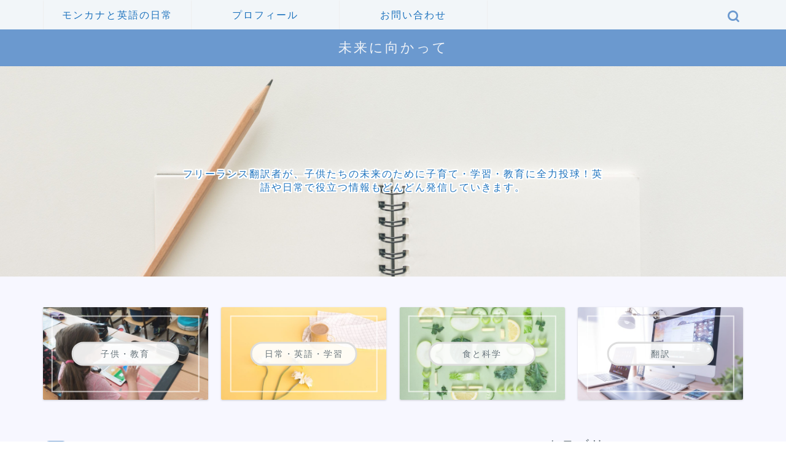

--- FILE ---
content_type: text/html; charset=UTF-8
request_url: https://www.moncana-translation.com/%E5%AE%9F%E9%A8%93%EF%BC%81%EF%BC%81%E6%92%83%E6%B2%88/
body_size: 19980
content:
<!DOCTYPE html>
<html lang="ja">
<head prefix="og: http://ogp.me/ns# fb: http://ogp.me/ns/fb# article: http://ogp.me/ns/article#">
<meta charset="utf-8">
<meta http-equiv="X-UA-Compatible" content="IE=edge">
<meta name="viewport" content="width=device-width, initial-scale=1">
<!-- ここからOGP -->
<meta property="og:type" content="blog">
<meta property="og:title" content="実験！！…撃沈｜未来に向かって"> 
<meta property="og:url" content="https://www.moncana-translation.com/%e5%ae%9f%e9%a8%93%ef%bc%81%ef%bc%81%e6%92%83%e6%b2%88/"> 
<meta property="og:description" content="橋元の物理で、「波」の学習中です。 入射波が同じでも、固定端か自由端かで、反射波が違ってくるため、その結果合成波にも違い"> 
<meta property="og:image" content="https://www.moncana-translation.com/wp-content/uploads/2018/06/2018-11-7-experiment.jpg">
<meta property="og:site_name" content="未来に向かって">
<meta property="fb:admins" content="">
<meta name="twitter:card" content="summary_large_image">
<meta name="twitter:site" content="@moncana_trans">
<!-- ここまでOGP --> 

<meta name="description" itemprop="description" content="橋元の物理で、「波」の学習中です。 入射波が同じでも、固定端か自由端かで、反射波が違ってくるため、その結果合成波にも違い" >
<meta name='robots' content='index, follow, max-image-preview:large, max-snippet:-1, max-video-preview:-1' />

	<!-- This site is optimized with the Yoast SEO plugin v19.6.1 - https://yoast.com/wordpress/plugins/seo/ -->
	<title>実験！！…撃沈 : 未来に向かって</title>
	<link rel="canonical" href="https://www.moncana-translation.com/実験！！撃沈/" />
	<meta property="og:locale" content="ja_JP" />
	<meta property="og:type" content="article" />
	<meta property="og:title" content="実験！！…撃沈 : 未来に向かって" />
	<meta property="og:description" content="橋元の物理で、「波」の学習中です。 入射波が同じでも、固定端か自由端かで、反射波が違ってくるため、その結果合成波にも違いが出てきます。ビデオを視聴しながら自分でも波を書くことで、自由端反射や固定端反射を理解したと思ってい" />
	<meta property="og:url" content="https://www.moncana-translation.com/実験！！撃沈/" />
	<meta property="og:site_name" content="未来に向かって" />
	<meta property="article:published_time" content="2018-06-24T07:22:04+00:00" />
	<meta property="article:modified_time" content="2018-12-30T02:53:57+00:00" />
	<meta property="og:image" content="https://www.moncana-translation.com/wp-content/uploads/2018/06/2018-11-7-experiment.jpg" />
	<meta property="og:image:width" content="5184" />
	<meta property="og:image:height" content="3456" />
	<meta property="og:image:type" content="image/jpeg" />
	<meta name="author" content="モンカナ" />
	<meta name="twitter:card" content="summary_large_image" />
	<meta name="twitter:label1" content="執筆者" />
	<meta name="twitter:data1" content="モンカナ" />
	<script type="application/ld+json" class="yoast-schema-graph">{"@context":"https://schema.org","@graph":[{"@type":"Article","@id":"https://www.moncana-translation.com/%e5%ae%9f%e9%a8%93%ef%bc%81%ef%bc%81%e6%92%83%e6%b2%88/#article","isPartOf":{"@id":"https://www.moncana-translation.com/%e5%ae%9f%e9%a8%93%ef%bc%81%ef%bc%81%e6%92%83%e6%b2%88/"},"author":{"name":"モンカナ","@id":"https://www.moncana-translation.com/#/schema/person/c8a0591ea1c53e3e911e346d25f98b7f"},"headline":"実験！！…撃沈","datePublished":"2018-06-24T07:22:04+00:00","dateModified":"2018-12-30T02:53:57+00:00","mainEntityOfPage":{"@id":"https://www.moncana-translation.com/%e5%ae%9f%e9%a8%93%ef%bc%81%ef%bc%81%e6%92%83%e6%b2%88/"},"wordCount":2,"commentCount":0,"publisher":{"@id":"https://www.moncana-translation.com/#/schema/person/80738b9114d1273c7be3fd880a59c9f8"},"image":{"@id":"https://www.moncana-translation.com/%e5%ae%9f%e9%a8%93%ef%bc%81%ef%bc%81%e6%92%83%e6%b2%88/#primaryimage"},"thumbnailUrl":"https://www.moncana-translation.com/wp-content/uploads/2018/06/2018-11-7-experiment.jpg","articleSection":["学習"],"inLanguage":"ja","potentialAction":[{"@type":"CommentAction","name":"Comment","target":["https://www.moncana-translation.com/%e5%ae%9f%e9%a8%93%ef%bc%81%ef%bc%81%e6%92%83%e6%b2%88/#respond"]}]},{"@type":"WebPage","@id":"https://www.moncana-translation.com/%e5%ae%9f%e9%a8%93%ef%bc%81%ef%bc%81%e6%92%83%e6%b2%88/","url":"https://www.moncana-translation.com/%e5%ae%9f%e9%a8%93%ef%bc%81%ef%bc%81%e6%92%83%e6%b2%88/","name":"実験！！…撃沈 : 未来に向かって","isPartOf":{"@id":"https://www.moncana-translation.com/#website"},"primaryImageOfPage":{"@id":"https://www.moncana-translation.com/%e5%ae%9f%e9%a8%93%ef%bc%81%ef%bc%81%e6%92%83%e6%b2%88/#primaryimage"},"image":{"@id":"https://www.moncana-translation.com/%e5%ae%9f%e9%a8%93%ef%bc%81%ef%bc%81%e6%92%83%e6%b2%88/#primaryimage"},"thumbnailUrl":"https://www.moncana-translation.com/wp-content/uploads/2018/06/2018-11-7-experiment.jpg","datePublished":"2018-06-24T07:22:04+00:00","dateModified":"2018-12-30T02:53:57+00:00","breadcrumb":{"@id":"https://www.moncana-translation.com/%e5%ae%9f%e9%a8%93%ef%bc%81%ef%bc%81%e6%92%83%e6%b2%88/#breadcrumb"},"inLanguage":"ja","potentialAction":[{"@type":"ReadAction","target":["https://www.moncana-translation.com/%e5%ae%9f%e9%a8%93%ef%bc%81%ef%bc%81%e6%92%83%e6%b2%88/"]}]},{"@type":"ImageObject","inLanguage":"ja","@id":"https://www.moncana-translation.com/%e5%ae%9f%e9%a8%93%ef%bc%81%ef%bc%81%e6%92%83%e6%b2%88/#primaryimage","url":"https://www.moncana-translation.com/wp-content/uploads/2018/06/2018-11-7-experiment.jpg","contentUrl":"https://www.moncana-translation.com/wp-content/uploads/2018/06/2018-11-7-experiment.jpg","width":5184,"height":3456},{"@type":"BreadcrumbList","@id":"https://www.moncana-translation.com/%e5%ae%9f%e9%a8%93%ef%bc%81%ef%bc%81%e6%92%83%e6%b2%88/#breadcrumb","itemListElement":[{"@type":"ListItem","position":1,"name":"ホーム","item":"https://www.moncana-translation.com/"},{"@type":"ListItem","position":2,"name":"実験！！…撃沈"}]},{"@type":"WebSite","@id":"https://www.moncana-translation.com/#website","url":"https://www.moncana-translation.com/","name":"未来に向かって","description":"翻訳者による子供教育や役立つ情報の発信","publisher":{"@id":"https://www.moncana-translation.com/#/schema/person/80738b9114d1273c7be3fd880a59c9f8"},"potentialAction":[{"@type":"SearchAction","target":{"@type":"EntryPoint","urlTemplate":"https://www.moncana-translation.com/?s={search_term_string}"},"query-input":"required name=search_term_string"}],"inLanguage":"ja"},{"@type":["Person","Organization"],"@id":"https://www.moncana-translation.com/#/schema/person/80738b9114d1273c7be3fd880a59c9f8","name":"moncana","logo":{"@id":"https://www.moncana-translation.com/#/schema/person/image/"}},{"@type":"Person","@id":"https://www.moncana-translation.com/#/schema/person/c8a0591ea1c53e3e911e346d25f98b7f","name":"モンカナ"}]}</script>
	<!-- / Yoast SEO plugin. -->


<link rel='dns-prefetch' href='//ajax.googleapis.com' />
<link rel='dns-prefetch' href='//cdnjs.cloudflare.com' />
<link rel='dns-prefetch' href='//use.fontawesome.com' />
<link rel='dns-prefetch' href='//cdn.jsdelivr.net' />
<link rel='dns-prefetch' href='//s.w.org' />
<link rel="alternate" type="application/rss+xml" title="未来に向かって &raquo; フィード" href="https://www.moncana-translation.com/feed/" />
<link rel="alternate" type="application/rss+xml" title="未来に向かって &raquo; コメントフィード" href="https://www.moncana-translation.com/comments/feed/" />
<link rel="alternate" type="application/rss+xml" title="未来に向かって &raquo; 実験！！…撃沈 のコメントのフィード" href="https://www.moncana-translation.com/%e5%ae%9f%e9%a8%93%ef%bc%81%ef%bc%81%e6%92%83%e6%b2%88/feed/" />
<script type="text/javascript">
window._wpemojiSettings = {"baseUrl":"https:\/\/s.w.org\/images\/core\/emoji\/14.0.0\/72x72\/","ext":".png","svgUrl":"https:\/\/s.w.org\/images\/core\/emoji\/14.0.0\/svg\/","svgExt":".svg","source":{"concatemoji":"https:\/\/www.moncana-translation.com\/wp-includes\/js\/wp-emoji-release.min.js?ver=6.0.11"}};
/*! This file is auto-generated */
!function(e,a,t){var n,r,o,i=a.createElement("canvas"),p=i.getContext&&i.getContext("2d");function s(e,t){var a=String.fromCharCode,e=(p.clearRect(0,0,i.width,i.height),p.fillText(a.apply(this,e),0,0),i.toDataURL());return p.clearRect(0,0,i.width,i.height),p.fillText(a.apply(this,t),0,0),e===i.toDataURL()}function c(e){var t=a.createElement("script");t.src=e,t.defer=t.type="text/javascript",a.getElementsByTagName("head")[0].appendChild(t)}for(o=Array("flag","emoji"),t.supports={everything:!0,everythingExceptFlag:!0},r=0;r<o.length;r++)t.supports[o[r]]=function(e){if(!p||!p.fillText)return!1;switch(p.textBaseline="top",p.font="600 32px Arial",e){case"flag":return s([127987,65039,8205,9895,65039],[127987,65039,8203,9895,65039])?!1:!s([55356,56826,55356,56819],[55356,56826,8203,55356,56819])&&!s([55356,57332,56128,56423,56128,56418,56128,56421,56128,56430,56128,56423,56128,56447],[55356,57332,8203,56128,56423,8203,56128,56418,8203,56128,56421,8203,56128,56430,8203,56128,56423,8203,56128,56447]);case"emoji":return!s([129777,127995,8205,129778,127999],[129777,127995,8203,129778,127999])}return!1}(o[r]),t.supports.everything=t.supports.everything&&t.supports[o[r]],"flag"!==o[r]&&(t.supports.everythingExceptFlag=t.supports.everythingExceptFlag&&t.supports[o[r]]);t.supports.everythingExceptFlag=t.supports.everythingExceptFlag&&!t.supports.flag,t.DOMReady=!1,t.readyCallback=function(){t.DOMReady=!0},t.supports.everything||(n=function(){t.readyCallback()},a.addEventListener?(a.addEventListener("DOMContentLoaded",n,!1),e.addEventListener("load",n,!1)):(e.attachEvent("onload",n),a.attachEvent("onreadystatechange",function(){"complete"===a.readyState&&t.readyCallback()})),(e=t.source||{}).concatemoji?c(e.concatemoji):e.wpemoji&&e.twemoji&&(c(e.twemoji),c(e.wpemoji)))}(window,document,window._wpemojiSettings);
</script>
<style type="text/css">
img.wp-smiley,
img.emoji {
	display: inline !important;
	border: none !important;
	box-shadow: none !important;
	height: 1em !important;
	width: 1em !important;
	margin: 0 0.07em !important;
	vertical-align: -0.1em !important;
	background: none !important;
	padding: 0 !important;
}
</style>
	<link rel='stylesheet' id='wp-block-library-css'  href='https://www.moncana-translation.com/wp-includes/css/dist/block-library/style.min.css?ver=6.0.11' type='text/css' media='all' />
<style id='global-styles-inline-css' type='text/css'>
body{--wp--preset--color--black: #000000;--wp--preset--color--cyan-bluish-gray: #abb8c3;--wp--preset--color--white: #ffffff;--wp--preset--color--pale-pink: #f78da7;--wp--preset--color--vivid-red: #cf2e2e;--wp--preset--color--luminous-vivid-orange: #ff6900;--wp--preset--color--luminous-vivid-amber: #fcb900;--wp--preset--color--light-green-cyan: #7bdcb5;--wp--preset--color--vivid-green-cyan: #00d084;--wp--preset--color--pale-cyan-blue: #8ed1fc;--wp--preset--color--vivid-cyan-blue: #0693e3;--wp--preset--color--vivid-purple: #9b51e0;--wp--preset--gradient--vivid-cyan-blue-to-vivid-purple: linear-gradient(135deg,rgba(6,147,227,1) 0%,rgb(155,81,224) 100%);--wp--preset--gradient--light-green-cyan-to-vivid-green-cyan: linear-gradient(135deg,rgb(122,220,180) 0%,rgb(0,208,130) 100%);--wp--preset--gradient--luminous-vivid-amber-to-luminous-vivid-orange: linear-gradient(135deg,rgba(252,185,0,1) 0%,rgba(255,105,0,1) 100%);--wp--preset--gradient--luminous-vivid-orange-to-vivid-red: linear-gradient(135deg,rgba(255,105,0,1) 0%,rgb(207,46,46) 100%);--wp--preset--gradient--very-light-gray-to-cyan-bluish-gray: linear-gradient(135deg,rgb(238,238,238) 0%,rgb(169,184,195) 100%);--wp--preset--gradient--cool-to-warm-spectrum: linear-gradient(135deg,rgb(74,234,220) 0%,rgb(151,120,209) 20%,rgb(207,42,186) 40%,rgb(238,44,130) 60%,rgb(251,105,98) 80%,rgb(254,248,76) 100%);--wp--preset--gradient--blush-light-purple: linear-gradient(135deg,rgb(255,206,236) 0%,rgb(152,150,240) 100%);--wp--preset--gradient--blush-bordeaux: linear-gradient(135deg,rgb(254,205,165) 0%,rgb(254,45,45) 50%,rgb(107,0,62) 100%);--wp--preset--gradient--luminous-dusk: linear-gradient(135deg,rgb(255,203,112) 0%,rgb(199,81,192) 50%,rgb(65,88,208) 100%);--wp--preset--gradient--pale-ocean: linear-gradient(135deg,rgb(255,245,203) 0%,rgb(182,227,212) 50%,rgb(51,167,181) 100%);--wp--preset--gradient--electric-grass: linear-gradient(135deg,rgb(202,248,128) 0%,rgb(113,206,126) 100%);--wp--preset--gradient--midnight: linear-gradient(135deg,rgb(2,3,129) 0%,rgb(40,116,252) 100%);--wp--preset--duotone--dark-grayscale: url('#wp-duotone-dark-grayscale');--wp--preset--duotone--grayscale: url('#wp-duotone-grayscale');--wp--preset--duotone--purple-yellow: url('#wp-duotone-purple-yellow');--wp--preset--duotone--blue-red: url('#wp-duotone-blue-red');--wp--preset--duotone--midnight: url('#wp-duotone-midnight');--wp--preset--duotone--magenta-yellow: url('#wp-duotone-magenta-yellow');--wp--preset--duotone--purple-green: url('#wp-duotone-purple-green');--wp--preset--duotone--blue-orange: url('#wp-duotone-blue-orange');--wp--preset--font-size--small: 13px;--wp--preset--font-size--medium: 20px;--wp--preset--font-size--large: 36px;--wp--preset--font-size--x-large: 42px;}.has-black-color{color: var(--wp--preset--color--black) !important;}.has-cyan-bluish-gray-color{color: var(--wp--preset--color--cyan-bluish-gray) !important;}.has-white-color{color: var(--wp--preset--color--white) !important;}.has-pale-pink-color{color: var(--wp--preset--color--pale-pink) !important;}.has-vivid-red-color{color: var(--wp--preset--color--vivid-red) !important;}.has-luminous-vivid-orange-color{color: var(--wp--preset--color--luminous-vivid-orange) !important;}.has-luminous-vivid-amber-color{color: var(--wp--preset--color--luminous-vivid-amber) !important;}.has-light-green-cyan-color{color: var(--wp--preset--color--light-green-cyan) !important;}.has-vivid-green-cyan-color{color: var(--wp--preset--color--vivid-green-cyan) !important;}.has-pale-cyan-blue-color{color: var(--wp--preset--color--pale-cyan-blue) !important;}.has-vivid-cyan-blue-color{color: var(--wp--preset--color--vivid-cyan-blue) !important;}.has-vivid-purple-color{color: var(--wp--preset--color--vivid-purple) !important;}.has-black-background-color{background-color: var(--wp--preset--color--black) !important;}.has-cyan-bluish-gray-background-color{background-color: var(--wp--preset--color--cyan-bluish-gray) !important;}.has-white-background-color{background-color: var(--wp--preset--color--white) !important;}.has-pale-pink-background-color{background-color: var(--wp--preset--color--pale-pink) !important;}.has-vivid-red-background-color{background-color: var(--wp--preset--color--vivid-red) !important;}.has-luminous-vivid-orange-background-color{background-color: var(--wp--preset--color--luminous-vivid-orange) !important;}.has-luminous-vivid-amber-background-color{background-color: var(--wp--preset--color--luminous-vivid-amber) !important;}.has-light-green-cyan-background-color{background-color: var(--wp--preset--color--light-green-cyan) !important;}.has-vivid-green-cyan-background-color{background-color: var(--wp--preset--color--vivid-green-cyan) !important;}.has-pale-cyan-blue-background-color{background-color: var(--wp--preset--color--pale-cyan-blue) !important;}.has-vivid-cyan-blue-background-color{background-color: var(--wp--preset--color--vivid-cyan-blue) !important;}.has-vivid-purple-background-color{background-color: var(--wp--preset--color--vivid-purple) !important;}.has-black-border-color{border-color: var(--wp--preset--color--black) !important;}.has-cyan-bluish-gray-border-color{border-color: var(--wp--preset--color--cyan-bluish-gray) !important;}.has-white-border-color{border-color: var(--wp--preset--color--white) !important;}.has-pale-pink-border-color{border-color: var(--wp--preset--color--pale-pink) !important;}.has-vivid-red-border-color{border-color: var(--wp--preset--color--vivid-red) !important;}.has-luminous-vivid-orange-border-color{border-color: var(--wp--preset--color--luminous-vivid-orange) !important;}.has-luminous-vivid-amber-border-color{border-color: var(--wp--preset--color--luminous-vivid-amber) !important;}.has-light-green-cyan-border-color{border-color: var(--wp--preset--color--light-green-cyan) !important;}.has-vivid-green-cyan-border-color{border-color: var(--wp--preset--color--vivid-green-cyan) !important;}.has-pale-cyan-blue-border-color{border-color: var(--wp--preset--color--pale-cyan-blue) !important;}.has-vivid-cyan-blue-border-color{border-color: var(--wp--preset--color--vivid-cyan-blue) !important;}.has-vivid-purple-border-color{border-color: var(--wp--preset--color--vivid-purple) !important;}.has-vivid-cyan-blue-to-vivid-purple-gradient-background{background: var(--wp--preset--gradient--vivid-cyan-blue-to-vivid-purple) !important;}.has-light-green-cyan-to-vivid-green-cyan-gradient-background{background: var(--wp--preset--gradient--light-green-cyan-to-vivid-green-cyan) !important;}.has-luminous-vivid-amber-to-luminous-vivid-orange-gradient-background{background: var(--wp--preset--gradient--luminous-vivid-amber-to-luminous-vivid-orange) !important;}.has-luminous-vivid-orange-to-vivid-red-gradient-background{background: var(--wp--preset--gradient--luminous-vivid-orange-to-vivid-red) !important;}.has-very-light-gray-to-cyan-bluish-gray-gradient-background{background: var(--wp--preset--gradient--very-light-gray-to-cyan-bluish-gray) !important;}.has-cool-to-warm-spectrum-gradient-background{background: var(--wp--preset--gradient--cool-to-warm-spectrum) !important;}.has-blush-light-purple-gradient-background{background: var(--wp--preset--gradient--blush-light-purple) !important;}.has-blush-bordeaux-gradient-background{background: var(--wp--preset--gradient--blush-bordeaux) !important;}.has-luminous-dusk-gradient-background{background: var(--wp--preset--gradient--luminous-dusk) !important;}.has-pale-ocean-gradient-background{background: var(--wp--preset--gradient--pale-ocean) !important;}.has-electric-grass-gradient-background{background: var(--wp--preset--gradient--electric-grass) !important;}.has-midnight-gradient-background{background: var(--wp--preset--gradient--midnight) !important;}.has-small-font-size{font-size: var(--wp--preset--font-size--small) !important;}.has-medium-font-size{font-size: var(--wp--preset--font-size--medium) !important;}.has-large-font-size{font-size: var(--wp--preset--font-size--large) !important;}.has-x-large-font-size{font-size: var(--wp--preset--font-size--x-large) !important;}
</style>
<link rel='stylesheet' id='contact-form-7-css'  href='https://www.moncana-translation.com/wp-content/plugins/contact-form-7/includes/css/styles.css?ver=5.6.3' type='text/css' media='all' />
<link rel='stylesheet' id='yyi_rinker_stylesheet-css'  href='https://www.moncana-translation.com/wp-content/plugins/yyi-rinker/css/style.css?v=1.1.8&#038;ver=6.0.11' type='text/css' media='all' />
<link rel='stylesheet' id='theme-style-css'  href='https://www.moncana-translation.com/wp-content/themes/jin/style.css?ver=6.0.11' type='text/css' media='all' />
<link rel='stylesheet' id='fontawesome-style-css'  href='https://use.fontawesome.com/releases/v5.6.3/css/all.css?ver=6.0.11' type='text/css' media='all' />
<link rel='stylesheet' id='swiper-style-css'  href='https://cdnjs.cloudflare.com/ajax/libs/Swiper/4.0.7/css/swiper.min.css?ver=6.0.11' type='text/css' media='all' />
<link rel='stylesheet' id='wp-featherlight-css'  href='https://www.moncana-translation.com/wp-content/plugins/wp-featherlight/css/wp-featherlight.min.css?ver=1.3.4' type='text/css' media='all' />
<script type='text/javascript' src='https://ajax.googleapis.com/ajax/libs/jquery/1.12.4/jquery.min.js?ver=6.0.11' id='jquery-js'></script>
<script type='text/javascript' src='https://www.moncana-translation.com/wp-content/plugins/yyi-rinker/js/event-tracking.js?v=1.1.8' id='yyi_rinker_event_tracking_script-js'></script>
<link rel="https://api.w.org/" href="https://www.moncana-translation.com/wp-json/" /><link rel="alternate" type="application/json" href="https://www.moncana-translation.com/wp-json/wp/v2/posts/764" /><link rel='shortlink' href='https://www.moncana-translation.com/?p=764' />
<link rel="alternate" type="application/json+oembed" href="https://www.moncana-translation.com/wp-json/oembed/1.0/embed?url=https%3A%2F%2Fwww.moncana-translation.com%2F%25e5%25ae%259f%25e9%25a8%2593%25ef%25bc%2581%25ef%25bc%2581%25e6%2592%2583%25e6%25b2%2588%2F" />
<link rel="alternate" type="text/xml+oembed" href="https://www.moncana-translation.com/wp-json/oembed/1.0/embed?url=https%3A%2F%2Fwww.moncana-translation.com%2F%25e5%25ae%259f%25e9%25a8%2593%25ef%25bc%2581%25ef%25bc%2581%25e6%2592%2583%25e6%25b2%2588%2F&#038;format=xml" />

<link rel="stylesheet" href="https://www.moncana-translation.com/wp-content/plugins/count-per-day/counter.css" type="text/css" />
<script type="text/javascript" language="javascript">
    var vc_pid = "886238147";
</script><script type="text/javascript" src="//aml.valuecommerce.com/vcdal.js" async></script><style>
.yyi-rinker-images {
    display: flex;
    justify-content: center;
    align-items: center;
    position: relative;

}
div.yyi-rinker-image img.yyi-rinker-main-img.hidden {
    display: none;
}

.yyi-rinker-images-arrow {
    cursor: pointer;
    position: absolute;
    top: 50%;
    display: block;
    margin-top: -11px;
    opacity: 0.6;
    width: 22px;
}

.yyi-rinker-images-arrow-left{
    left: -10px;
}
.yyi-rinker-images-arrow-right{
    right: -10px;
}

.yyi-rinker-images-arrow-left.hidden {
    display: none;
}

.yyi-rinker-images-arrow-right.hidden {
    display: none;
}
div.yyi-rinker-contents.yyi-rinker-design-tate  div.yyi-rinker-box{
    flex-direction: column;
}

div.yyi-rinker-contents.yyi-rinker-design-slim div.yyi-rinker-box .yyi-rinker-links {
    flex-direction: column;
}

div.yyi-rinker-contents.yyi-rinker-design-slim div.yyi-rinker-info {
    width: 100%;
}

div.yyi-rinker-contents.yyi-rinker-design-slim .yyi-rinker-title {
    text-align: center;
}

div.yyi-rinker-contents.yyi-rinker-design-slim .yyi-rinker-links {
    text-align: center;
}
div.yyi-rinker-contents.yyi-rinker-design-slim .yyi-rinker-image {
    margin: auto;
}

div.yyi-rinker-contents.yyi-rinker-design-slim div.yyi-rinker-info ul.yyi-rinker-links li {
	align-self: stretch;
}
div.yyi-rinker-contents.yyi-rinker-design-slim div.yyi-rinker-box div.yyi-rinker-info {
	padding: 0;
}
div.yyi-rinker-contents.yyi-rinker-design-slim div.yyi-rinker-box {
	flex-direction: column;
	padding: 14px 5px 0;
}

.yyi-rinker-design-slim div.yyi-rinker-box div.yyi-rinker-info {
	text-align: center;
}

.yyi-rinker-design-slim div.price-box span.price {
	display: block;
}

div.yyi-rinker-contents.yyi-rinker-design-slim div.yyi-rinker-info div.yyi-rinker-title a{
	font-size:16px;
}

div.yyi-rinker-contents.yyi-rinker-design-slim ul.yyi-rinker-links li.amazonkindlelink:before,  div.yyi-rinker-contents.yyi-rinker-design-slim ul.yyi-rinker-links li.amazonlink:before,  div.yyi-rinker-contents.yyi-rinker-design-slim ul.yyi-rinker-links li.rakutenlink:before,  div.yyi-rinker-contents.yyi-rinker-design-slim ul.yyi-rinker-links li.yahoolink:before {
	font-size:12px;
}

div.yyi-rinker-contents.yyi-rinker-design-slim ul.yyi-rinker-links li a {
	font-size: 13px;
}
.entry-content ul.yyi-rinker-links li {
	padding: 0;
}

				</style>	<style type="text/css">
		#wrapper{
							background-color: #f7f7ff;
				background-image: url();
					}
		.related-entry-headline-text span:before,
		#comment-title span:before,
		#reply-title span:before{
			background-color: #6b99cf;
			border-color: #6b99cf!important;
		}
		
		#breadcrumb:after,
		#page-top a{	
			background-color: #6b99cf;
		}
				footer{
			background-color: #6b99cf;
		}
		.footer-inner a,
		#copyright,
		#copyright-center{
			border-color: #fff!important;
			color: #fff!important;
		}
		#footer-widget-area
		{
			border-color: #fff!important;
		}
				.page-top-footer a{
			color: #6b99cf!important;
		}
				#breadcrumb ul li,
		#breadcrumb ul li a{
			color: #6b99cf!important;
		}
		
		body,
		a,
		a:link,
		a:visited,
		.my-profile,
		.widgettitle,
		.tabBtn-mag label{
			color: #66737a;
		}
		a:hover{
			color: #6b99cf;
		}
						.widget_nav_menu ul > li > a:before,
		.widget_categories ul > li > a:before,
		.widget_pages ul > li > a:before,
		.widget_recent_entries ul > li > a:before,
		.widget_archive ul > li > a:before,
		.widget_archive form:after,
		.widget_categories form:after,
		.widget_nav_menu ul > li > ul.sub-menu > li > a:before,
		.widget_categories ul > li > .children > li > a:before,
		.widget_pages ul > li > .children > li > a:before,
		.widget_nav_menu ul > li > ul.sub-menu > li > ul.sub-menu li > a:before,
		.widget_categories ul > li > .children > li > .children li > a:before,
		.widget_pages ul > li > .children > li > .children li > a:before{
			color: #6b99cf;
		}
		.widget_nav_menu ul .sub-menu .sub-menu li a:before{
			background-color: #66737a!important;
		}
		footer .footer-widget,
		footer .footer-widget a,
		footer .footer-widget ul li,
		.footer-widget.widget_nav_menu ul > li > a:before,
		.footer-widget.widget_categories ul > li > a:before,
		.footer-widget.widget_recent_entries ul > li > a:before,
		.footer-widget.widget_pages ul > li > a:before,
		.footer-widget.widget_archive ul > li > a:before,
		footer .widget_tag_cloud .tagcloud a:before{
			color: #fff!important;
			border-color: #fff!important;
		}
		footer .footer-widget .widgettitle{
			color: #fff!important;
			border-color: #6b99cf!important;
		}
		footer .widget_nav_menu ul .children .children li a:before,
		footer .widget_categories ul .children .children li a:before,
		footer .widget_nav_menu ul .sub-menu .sub-menu li a:before{
			background-color: #fff!important;
		}
		#drawernav a:hover,
		.post-list-title,
		#prev-next p,
		#toc_container .toc_list li a{
			color: #66737a!important;
		}
		
		#header-box{
			background-color: #6b99cf;
		}
						@media (min-width: 768px) {
		#header-box .header-box10-bg:before,
		#header-box .header-box11-bg:before{
			border-radius: 2px;
		}
		}
										@media (min-width: 768px) {
			.top-image-meta{
				margin-top: calc(0px - 30px);
			}
		}
		@media (min-width: 1200px) {
			.top-image-meta{
				margin-top: calc(0px);
			}
		}
				.pickup-contents:before{
			background-color: #6b99cf!important;
		}
		
		.main-image-text{
			color: #1e73be;
		}
		.main-image-text-sub{
			color: #1e73be;
		}
		
				@media (min-width: 481px) {
			#site-info{
				padding-top: 15px!important;
				padding-bottom: 15px!important;
			}
		}
		
		#site-info span a{
			color: #eff2f7!important;
		}
		
				#headmenu .headsns .line a svg{
			fill: #6b99cf!important;
		}
		#headmenu .headsns a,
		#headmenu{
			color: #6b99cf!important;
			border-color:#6b99cf!important;
		}
						.profile-follow .line-sns a svg{
			fill: #6b99cf!important;
		}
		.profile-follow .line-sns a:hover svg{
			fill: #6b99cf!important;
		}
		.profile-follow a{
			color: #6b99cf!important;
			border-color:#6b99cf!important;
		}
		.profile-follow a:hover,
		#headmenu .headsns a:hover{
			color:#6b99cf!important;
			border-color:#6b99cf!important;
		}
				.search-box:hover{
			color:#6b99cf!important;
			border-color:#6b99cf!important;
		}
				#header #headmenu .headsns .line a:hover svg{
			fill:#6b99cf!important;
		}
		.cps-icon-bar,
		#navtoggle:checked + .sp-menu-open .cps-icon-bar{
			background-color: #eff2f7;
		}
		#nav-container{
			background-color: #f2f6f9;
		}
		.menu-box .menu-item svg{
			fill:#1e73be;
		}
		#drawernav ul.menu-box > li > a,
		#drawernav2 ul.menu-box > li > a,
		#drawernav3 ul.menu-box > li > a,
		#drawernav4 ul.menu-box > li > a,
		#drawernav5 ul.menu-box > li > a,
		#drawernav ul.menu-box > li.menu-item-has-children:after,
		#drawernav2 ul.menu-box > li.menu-item-has-children:after,
		#drawernav3 ul.menu-box > li.menu-item-has-children:after,
		#drawernav4 ul.menu-box > li.menu-item-has-children:after,
		#drawernav5 ul.menu-box > li.menu-item-has-children:after{
			color: #1e73be!important;
		}
		#drawernav ul.menu-box li a,
		#drawernav2 ul.menu-box li a,
		#drawernav3 ul.menu-box li a,
		#drawernav4 ul.menu-box li a,
		#drawernav5 ul.menu-box li a{
			font-size: 16px!important;
		}
		#drawernav3 ul.menu-box > li{
			color: #66737a!important;
		}
		#drawernav4 .menu-box > .menu-item > a:after,
		#drawernav3 .menu-box > .menu-item > a:after,
		#drawernav .menu-box > .menu-item > a:after{
			background-color: #1e73be!important;
		}
		#drawernav2 .menu-box > .menu-item:hover,
		#drawernav5 .menu-box > .menu-item:hover{
			border-top-color: #6b99cf!important;
		}
				.cps-info-bar a{
			background-color: #ffcd44!important;
		}
				@media (min-width: 768px) {
			.post-list-mag .post-list-item:not(:nth-child(2n)){
				margin-right: 2.6%;
			}
		}
				@media (min-width: 768px) {
			#tab-1:checked ~ .tabBtn-mag li [for="tab-1"]:after,
			#tab-2:checked ~ .tabBtn-mag li [for="tab-2"]:after,
			#tab-3:checked ~ .tabBtn-mag li [for="tab-3"]:after,
			#tab-4:checked ~ .tabBtn-mag li [for="tab-4"]:after{
				border-top-color: #6b99cf!important;
			}
			.tabBtn-mag label{
				border-bottom-color: #6b99cf!important;
			}
		}
		#tab-1:checked ~ .tabBtn-mag li [for="tab-1"],
		#tab-2:checked ~ .tabBtn-mag li [for="tab-2"],
		#tab-3:checked ~ .tabBtn-mag li [for="tab-3"],
		#tab-4:checked ~ .tabBtn-mag li [for="tab-4"],
		#prev-next a.next:after,
		#prev-next a.prev:after,
		.more-cat-button a:hover span:before{
			background-color: #6b99cf!important;
		}
		

		.swiper-slide .post-list-cat,
		.post-list-mag .post-list-cat,
		.post-list-mag3col .post-list-cat,
		.post-list-mag-sp1col .post-list-cat,
		.swiper-pagination-bullet-active,
		.pickup-cat,
		.post-list .post-list-cat,
		#breadcrumb .bcHome a:hover span:before,
		.popular-item:nth-child(1) .pop-num,
		.popular-item:nth-child(2) .pop-num,
		.popular-item:nth-child(3) .pop-num{
			background-color: #6b99cf!important;
		}
		.sidebar-btn a,
		.profile-sns-menu{
			background-color: #6b99cf!important;
		}
		.sp-sns-menu a,
		.pickup-contents-box a:hover .pickup-title{
			border-color: #6b99cf!important;
			color: #6b99cf!important;
		}
				.pro-line svg{
			fill: #6b99cf!important;
		}
		.cps-post-cat a,
		.meta-cat,
		.popular-cat{
			background-color: #6b99cf!important;
			border-color: #6b99cf!important;
		}
		.tagicon,
		.tag-box a,
		#toc_container .toc_list > li,
		#toc_container .toc_title{
			color: #6b99cf!important;
		}
		.widget_tag_cloud a::before{
			color: #66737a!important;
		}
		.tag-box a,
		#toc_container:before{
			border-color: #6b99cf!important;
		}
		.cps-post-cat a:hover{
			color: #6b99cf!important;
		}
		.pagination li:not([class*="current"]) a:hover,
		.widget_tag_cloud a:hover{
			background-color: #6b99cf!important;
		}
		.pagination li:not([class*="current"]) a:hover{
			opacity: 0.5!important;
		}
		.pagination li.current a{
			background-color: #6b99cf!important;
			border-color: #6b99cf!important;
		}
		.nextpage a:hover span {
			color: #6b99cf!important;
			border-color: #6b99cf!important;
		}
		.cta-content:before{
			background-color: #6b99cf!important;
		}
		.cta-text,
		.info-title{
			color: #fff!important;
		}
		#footer-widget-area.footer_style1 .widgettitle{
			border-color: #6b99cf!important;
		}
		.sidebar_style1 .widgettitle,
		.sidebar_style5 .widgettitle{
			border-color: #6b99cf!important;
		}
		.sidebar_style2 .widgettitle,
		.sidebar_style4 .widgettitle,
		.sidebar_style6 .widgettitle,
		#home-bottom-widget .widgettitle,
		#home-top-widget .widgettitle,
		#post-bottom-widget .widgettitle,
		#post-top-widget .widgettitle{
			background-color: #6b99cf!important;
		}
		#home-bottom-widget .widget_search .search-box input[type="submit"],
		#home-top-widget .widget_search .search-box input[type="submit"],
		#post-bottom-widget .widget_search .search-box input[type="submit"],
		#post-top-widget .widget_search .search-box input[type="submit"]{
			background-color: #6b99cf!important;
		}
		
		.tn-logo-size{
			font-size: 160%!important;
		}
		@media (min-width: 481px) {
		.tn-logo-size img{
			width: calc(160%*0.5)!important;
		}
		}
		@media (min-width: 768px) {
		.tn-logo-size img{
			width: calc(160%*2.2)!important;
		}
		}
		@media (min-width: 1200px) {
		.tn-logo-size img{
			width: 160%!important;
		}
		}
		.sp-logo-size{
			font-size: 100%!important;
		}
		.sp-logo-size img{
			width: 100%!important;
		}
				.cps-post-main ul > li:before,
		.cps-post-main ol > li:before{
			background-color: #6b99cf!important;
		}
		.profile-card .profile-title{
			background-color: #6b99cf!important;
		}
		.profile-card{
			border-color: #6b99cf!important;
		}
		.cps-post-main a{
			color:#7bced1;
		}
		.cps-post-main .marker{
			background: -webkit-linear-gradient( transparent 80%, #ecd4f7 0% ) ;
			background: linear-gradient( transparent 80%, #ecd4f7 0% ) ;
		}
		.cps-post-main .marker2{
			background: -webkit-linear-gradient( transparent 60%, #a9eaf2 0% ) ;
			background: linear-gradient( transparent 60%, #a9eaf2 0% ) ;
		}
		.cps-post-main .jic-sc{
			color:#e9546b;
		}
		
		
		.simple-box1{
			border-color:#6b99cf!important;
		}
		.simple-box2{
			border-color:#f2bf7d!important;
		}
		.simple-box3{
			border-color:#b5e28a!important;
		}
		.simple-box4{
			border-color:#7badd8!important;
		}
		.simple-box4:before{
			background-color: #7badd8;
		}
		.simple-box5{
			border-color:#e896c7!important;
		}
		.simple-box5:before{
			background-color: #e896c7;
		}
		.simple-box6{
			background-color:#fffdef!important;
		}
		.simple-box7{
			border-color:#def1f9!important;
		}
		.simple-box7:before{
			background-color:#def1f9!important;
		}
		.simple-box8{
			border-color:#96ddc1!important;
		}
		.simple-box8:before{
			background-color:#96ddc1!important;
		}
		.simple-box9:before{
			background-color:#e1c0e8!important;
		}
				.simple-box9:after{
			border-color:#e1c0e8 #e1c0e8 #f7f7ff #f7f7ff!important;
		}
				
		.kaisetsu-box1:before,
		.kaisetsu-box1-title{
			background-color:#ffb49e!important;
		}
		.kaisetsu-box2{
			border-color:#89c2f4!important;
		}
		.kaisetsu-box2-title{
			background-color:#89c2f4!important;
		}
		.kaisetsu-box4{
			border-color:#ea91a9!important;
		}
		.kaisetsu-box4-title{
			background-color:#ea91a9!important;
		}
		.kaisetsu-box5:before{
			background-color:#57b3ba!important;
		}
		.kaisetsu-box5-title{
			background-color:#57b3ba!important;
		}
		
		.concept-box1{
			border-color:#85db8f!important;
		}
		.concept-box1:after{
			background-color:#85db8f!important;
		}
		.concept-box1:before{
			content:"ポイント"!important;
			color:#85db8f!important;
		}
		.concept-box2{
			border-color:#89c2f4!important;
		}
		.concept-box2:after{
			background-color:#89c2f4!important;
		}
		.concept-box2:before{
			content:"注意点"!important;
			color:#89c2f4!important;
		}
		.concept-box3{
			border-color:#86cee8!important;
		}
		.concept-box3:after{
			background-color:#86cee8!important;
		}
		.concept-box3:before{
			content:"良い例"!important;
			color:#86cee8!important;
		}
		.concept-box4{
			border-color:#ed8989!important;
		}
		.concept-box4:after{
			background-color:#ed8989!important;
		}
		.concept-box4:before{
			content:"悪い例"!important;
			color:#ed8989!important;
		}
		.concept-box5{
			border-color:#9e9e9e!important;
		}
		.concept-box5:after{
			background-color:#9e9e9e!important;
		}
		.concept-box5:before{
			content:"参考"!important;
			color:#9e9e9e!important;
		}
		.concept-box6{
			border-color:#8eaced!important;
		}
		.concept-box6:after{
			background-color:#8eaced!important;
		}
		.concept-box6:before{
			content:"メモ"!important;
			color:#8eaced!important;
		}
		
		.innerlink-box1,
		.blog-card{
			border-color:#73bc9b!important;
		}
		.innerlink-box1-title{
			background-color:#73bc9b!important;
			border-color:#73bc9b!important;
		}
		.innerlink-box1:before,
		.blog-card-hl-box{
			background-color:#73bc9b!important;
		}
				.concept-box1:before,
		.concept-box2:before,
		.concept-box3:before,
		.concept-box4:before,
		.concept-box5:before,
		.concept-box6:before{
			background-color: #f7f7ff;
			background-image: url();
		}
		.concept-box1:after,
		.concept-box2:after,
		.concept-box3:after,
		.concept-box4:after,
		.concept-box5:after,
		.concept-box6:after{
			border-color: #f7f7ff;
			border-image: url() 27 23 / 50px 30px / 1rem round space0 / 5px 5px;
		}
				
		.jin-ac-box01-title::after{
			color: #6b99cf;
		}
		
		.color-button01 a,
		.color-button01 a:hover,
		.color-button01:before{
			background-color: #6b99cf!important;
		}
		.top-image-btn-color a,
		.top-image-btn-color a:hover,
		.top-image-btn-color:before{
			background-color: #ffcd44!important;
		}
		.color-button02 a,
		.color-button02 a:hover,
		.color-button02:before{
			background-color: #e27a96!important;
		}
		
		.color-button01-big a,
		.color-button01-big a:hover,
		.color-button01-big:before{
			background-color: #7bced1!important;
		}
		.color-button01-big a,
		.color-button01-big:before{
			border-radius: 50px!important;
		}
		.color-button01-big a{
			padding-top: 20px!important;
			padding-bottom: 20px!important;
		}
		
		.color-button02-big a,
		.color-button02-big a:hover,
		.color-button02-big:before{
			background-color: #6b99cf!important;
		}
		.color-button02-big a,
		.color-button02-big:before{
			border-radius: 5px!important;
		}
		.color-button02-big a{
			padding-top: 20px!important;
			padding-bottom: 20px!important;
		}
				.color-button01-big{
			width: 75%!important;
		}
		.color-button02-big{
			width: 75%!important;
		}
				
		
					.top-image-btn-color:before,
			.color-button01:before,
			.color-button02:before,
			.color-button01-big:before,
			.color-button02-big:before{
				bottom: -1px;
				left: -1px;
				width: 100%;
				height: 100%;
				border-radius: 6px;
				box-shadow: 0px 1px 5px 0px rgba(0, 0, 0, 0.25);
				-webkit-transition: all .4s;
				transition: all .4s;
			}
			.top-image-btn-color a:hover,
			.color-button01 a:hover,
			.color-button02 a:hover,
			.color-button01-big a:hover,
			.color-button02-big a:hover{
				-webkit-transform: translateY(2px);
				transform: translateY(2px);
				-webkit-filter: brightness(0.95);
				 filter: brightness(0.95);
			}
			.top-image-btn-color:hover:before,
			.color-button01:hover:before,
			.color-button02:hover:before,
			.color-button01-big:hover:before,
			.color-button02-big:hover:before{
				-webkit-transform: translateY(2px);
				transform: translateY(2px);
				box-shadow: none!important;
			}
				
		.h2-style01 h2,
		.h2-style02 h2:before,
		.h2-style03 h2,
		.h2-style04 h2:before,
		.h2-style05 h2,
		.h2-style07 h2:before,
		.h2-style07 h2:after,
		.h3-style03 h3:before,
		.h3-style02 h3:before,
		.h3-style05 h3:before,
		.h3-style07 h3:before,
		.h2-style08 h2:after,
		.h2-style10 h2:before,
		.h2-style10 h2:after,
		.h3-style02 h3:after,
		.h4-style02 h4:before{
			background-color: #6b99cf!important;
		}
		.h3-style01 h3,
		.h3-style04 h3,
		.h3-style05 h3,
		.h3-style06 h3,
		.h4-style01 h4,
		.h2-style02 h2,
		.h2-style08 h2,
		.h2-style08 h2:before,
		.h2-style09 h2,
		.h4-style03 h4{
			border-color: #6b99cf!important;
		}
		.h2-style05 h2:before{
			border-top-color: #6b99cf!important;
		}
		.h2-style06 h2:before,
		.sidebar_style3 .widgettitle:after{
			background-image: linear-gradient(
				-45deg,
				transparent 25%,
				#6b99cf 25%,
				#6b99cf 50%,
				transparent 50%,
				transparent 75%,
				#6b99cf 75%,
				#6b99cf			);
		}
				.jin-h2-icons.h2-style02 h2 .jic:before,
		.jin-h2-icons.h2-style04 h2 .jic:before,
		.jin-h2-icons.h2-style06 h2 .jic:before,
		.jin-h2-icons.h2-style07 h2 .jic:before,
		.jin-h2-icons.h2-style08 h2 .jic:before,
		.jin-h2-icons.h2-style09 h2 .jic:before,
		.jin-h2-icons.h2-style10 h2 .jic:before,
		.jin-h3-icons.h3-style01 h3 .jic:before,
		.jin-h3-icons.h3-style02 h3 .jic:before,
		.jin-h3-icons.h3-style03 h3 .jic:before,
		.jin-h3-icons.h3-style04 h3 .jic:before,
		.jin-h3-icons.h3-style05 h3 .jic:before,
		.jin-h3-icons.h3-style06 h3 .jic:before,
		.jin-h3-icons.h3-style07 h3 .jic:before,
		.jin-h4-icons.h4-style01 h4 .jic:before,
		.jin-h4-icons.h4-style02 h4 .jic:before,
		.jin-h4-icons.h4-style03 h4 .jic:before,
		.jin-h4-icons.h4-style04 h4 .jic:before{
			color:#6b99cf;
		}
		
		@media all and (-ms-high-contrast:none){
			*::-ms-backdrop, .color-button01:before,
			.color-button02:before,
			.color-button01-big:before,
			.color-button02-big:before{
				background-color: #595857!important;
			}
		}
		
		.jin-lp-h2 h2,
		.jin-lp-h2 h2{
			background-color: transparent!important;
			border-color: transparent!important;
			color: #66737a!important;
		}
		.jincolumn-h3style2{
			border-color:#6b99cf!important;
		}
		.jinlph2-style1 h2:first-letter{
			color:#6b99cf!important;
		}
		.jinlph2-style2 h2,
		.jinlph2-style3 h2{
			border-color:#6b99cf!important;
		}
		.jin-photo-title .jin-fusen1-down,
		.jin-photo-title .jin-fusen1-even,
		.jin-photo-title .jin-fusen1-up{
			border-left-color:#6b99cf;
		}
		.jin-photo-title .jin-fusen2,
		.jin-photo-title .jin-fusen3{
			background-color:#6b99cf;
		}
		.jin-photo-title .jin-fusen2:before,
		.jin-photo-title .jin-fusen3:before {
			border-top-color: #6b99cf;
		}
		.has-huge-font-size{
			font-size:42px!important;
		}
		.has-large-font-size{
			font-size:36px!important;
		}
		.has-medium-font-size{
			font-size:20px!important;
		}
		.has-normal-font-size{
			font-size:16px!important;
		}
		.has-small-font-size{
			font-size:13px!important;
		}
		
		
	</style>
<style type="text/css">.broken_link, a.broken_link {
	text-decoration: line-through;
}</style><link rel="amphtml" href="https://www.moncana-translation.com/%E5%AE%9F%E9%A8%93%EF%BC%81%EF%BC%81%E6%92%83%E6%B2%88/amp/"><link rel="icon" href="https://www.moncana-translation.com/wp-content/uploads/2018/10/cropped-notebook-notepad-paper-1-e1540972523574-32x32.jpg" sizes="32x32" />
<link rel="icon" href="https://www.moncana-translation.com/wp-content/uploads/2018/10/cropped-notebook-notepad-paper-1-e1540972523574-192x192.jpg" sizes="192x192" />
<link rel="apple-touch-icon" href="https://www.moncana-translation.com/wp-content/uploads/2018/10/cropped-notebook-notepad-paper-1-e1540972523574-180x180.jpg" />
<meta name="msapplication-TileImage" content="https://www.moncana-translation.com/wp-content/uploads/2018/10/cropped-notebook-notepad-paper-1-e1540972523574-270x270.jpg" />
		<style type="text/css" id="wp-custom-css">
			.proflink{
	text-align:center;
	padding:7px 10px;
	background:#ff7fa1;/*カラーは変更*/
	width:50%;
	margin:0 auto;
	margin-top:20px;
	border-radius:20px;
	border:3px double #fff;
	color:#fff;
	font-size:0.65rem;
}
#toc_container {
	background: rgba(255,255,255,0.4)!important;
}

/*埋め込みツイートを中央表示＆ぼかし影を付けるCSSコード*/
.twitter-tweet {
margin: 0 auto !important;
box-shadow: 0 0 5px gray;
border-radius: 6px!important;}		</style>
			
<!--カエレバCSS-->
<link href="https://www.moncana-translation.com/wp-content/themes/jin/css/kaereba.css" rel="stylesheet" />
<!--アプリーチCSS-->

<!-- Global Site Tag (gtag.js) - Google Analytics -->
<script async src="https://www.googletagmanager.com/gtag/js?id=UA-129410937-1"></script>
<script>
  window.dataLayer = window.dataLayer || [];
  function gtag(){dataLayer.push(arguments);}
  gtag('js', new Date());

  gtag('config', 'UA-129410937-1');
</script>

<meta name="google-site-verification" content="C-ylx3D0XeHIxaGLy7r8fHKmv9YiDBG1AQE1ucIDKkc" />

<script async custom-element="amp-auto-ads"
        src="https://cdn.ampproject.org/v0/amp-auto-ads-0.1.js">
</script>
<meta name="google-site-verification" content="C-ylx3D0XeHIxaGLy7r8fHKmv9YiDBG1AQE1ucIDKkc" />



<script data-ad-client="ca-pub-5626330157517073" async src="https://pagead2.googlesyndication.com/pagead/js/adsbygoogle.js"></script>
</head>
<body class="post-template-default single single-post postid-764 single-format-standard wp-featherlight-captions" id="nofont-style">
<div id="wrapper">

		
	<div id="scroll-content" class="animate">
	
		<!--ヘッダー-->

					

	<!--グローバルナビゲーション layout1-->
	
	<div id="nav-container" class="header-style6-animate animate">
		<div class="header-style6-box">
			<div id="drawernav5" class="ef">
				<nav class="fixed-content"><ul class="menu-box"><li class="menu-item menu-item-type-custom menu-item-object-custom menu-item-9156"><a href="http://mon-cana.com">モンカナと英語の日常</a></li>
<li class="menu-item menu-item-type-post_type menu-item-object-page menu-item-1832"><a href="https://www.moncana-translation.com/%e3%83%97%e3%83%ad%e3%83%95%e3%82%a3%e3%83%bc%e3%83%ab/">プロフィール</a></li>
<li class="menu-item menu-item-type-post_type menu-item-object-page menu-item-1831"><a href="https://www.moncana-translation.com/contact/">お問い合わせ</a></li>
</ul></nav>			</div>

			
			<div id="headmenu" class="header-style6">
				<span class="headsns tn_sns_off">
											<span class="twitter"><a href="#https://twitter.com/moncana_trans"><i class="jic-type jin-ifont-twitter" aria-hidden="true"></i></a></span>
																<span class="facebook">
						<a href="#"><i class="jic-type jin-ifont-facebook" aria-hidden="true"></i></a>
						</span>
																<span class="instagram">
						<a href="#"><i class="jic-type jin-ifont-instagram" aria-hidden="true"></i></a>
						</span>
											
											

				</span>
				<span class="headsearch tn_search_on">
					<form class="search-box" role="search" method="get" id="searchform" action="https://www.moncana-translation.com/">
	<input type="search" placeholder="" class="text search-text" value="" name="s" id="s">
	<input type="submit" id="searchsubmit" value="&#xe931;">
</form>
				</span>
			</div>
				</div>
	</div>
		<!--グローバルナビゲーション layout1-->

<div id="header-box" class="tn_on header-box animate">
	<div id="header" class="header-type2 header animate">
		
		<div id="site-info" class="ef">
												<span class="tn-logo-size"><a href='https://www.moncana-translation.com/' title='未来に向かって' rel='home'>未来に向かって</a></span>
									</div>

	
	</div>
	
		
</div>

	

	
	<!--ヘッダー画像-->
										<div id="main-image" class="main-image animate">
				
										<a href="http://www.moncana-translation.com/"><img src="http://www.moncana-translation.com/wp-content/uploads/2018/10/notebook-notepad-paper-e1540819716322.jpg" /></a>
			
		<div class="top-image-meta">
									<div class="main-image-text-sub ef animate top-image-subtext-option-border">フリーランス翻訳者が、子供たちの未来のために子育て・学習・教育に全力投球！英語や日常で役立つ情報もどんどん発信していきます。</div>
								</div>
				
</div>							<!--ヘッダー画像-->

		
		<!--ヘッダー-->

		<div class="clearfix"></div>

			
													<div class="pickup-contents-box animate">
	<ul class="pickup-contents">
			<li>
										<a href="https://www.moncana-translation.com/category/%e5%ad%90%e4%be%9b%e3%83%bb%e6%95%99%e8%82%b2/" target="">
					<div class="pickup-image">
													<img src="https://www.moncana-translation.com/wp-content/uploads/2020/05/ipad-3765920_1280-640x360.jpg" width="269" height="151" alt="" />
																			<div class="pickup-title ef">子供・教育</div>
											</div>
				</a>
					</li>
			<li>
										<a href="https://www.moncana-translation.com/category/%e3%81%a4%e3%81%b6%e3%82%84%e3%81%8d/" target="">
					<div class="pickup-image">
													<img src="https://www.moncana-translation.com/wp-content/uploads/2020/01/586afcf7bd7c8ddb1de98a339ff7de04-640x360.jpg" width="269" height="151" alt="" />
																			<div class="pickup-title ef">日常・英語・学習</div>
											</div>
				</a>
					</li>
			<li>
										<a href="https://www.moncana-translation.com/category/%e9%a3%9f%e3%81%a8%e7%a7%91%e5%ad%a6/" target="">
					<div class="pickup-image">
													<img src="https://www.moncana-translation.com/wp-content/uploads/2020/01/12e93e6f797a9cef7050f90f60ef19a0-640x360.jpg" width="269" height="151" alt="" />
																			<div class="pickup-title ef">食と科学</div>
											</div>
				</a>
					</li>
			<li>
										<a href="https://www.moncana-translation.com/category/%e7%bf%bb%e8%a8%b3-2/" target="">
					<div class="pickup-image">
													<img src="https://www.moncana-translation.com/wp-content/uploads/2020/01/f89e30cc328af51f95f8263391ebec74-640x360.jpg" width="269" height="151" alt="" />
																			<div class="pickup-title ef">翻訳</div>
											</div>
				</a>
					</li>
		</ul>
</div>
							
		
	<div id="contents">

		<!--メインコンテンツ-->
			<main id="main-contents" class="main-contents article_style2 animate" itemprop="mainContentOfPage">
				
								
				<section class="cps-post-box hentry">
																	<article class="cps-post">
							<header class="cps-post-header">
																<span class="cps-post-cat category-%e5%ad%a6%e7%bf%92" itemprop="keywords"><a href="https://www.moncana-translation.com/category/%e7%bf%bb%e8%a8%b3-2/%e5%ad%a6%e7%bf%92/" style="background-color:!important;">学習</a></span>
																<h1 class="cps-post-title entry-title" itemprop="headline">実験！！…撃沈</h1>
								<div class="cps-post-meta vcard">
									<span class="writer fn" itemprop="author" itemscope itemtype="https://schema.org/Person"><span itemprop="name">モンカナ</span></span>
									<span class="cps-post-date-box">
											<span class="cps-post-date"><i class="jic jin-ifont-watch" aria-hidden="true"></i>&nbsp;<time class="entry-date date published updated" datetime="2018-06-24T16:22:04+09:00">2018年6月24日</time></span>
									</span>
								</div>
								
							</header>
																																													<div class="cps-post-thumb" itemscope itemtype="https://schema.org/ImageObject">
												<img src="https://www.moncana-translation.com/wp-content/uploads/2018/06/2018-11-7-experiment-1280x720.jpg" class="attachment-large_size size-large_size wp-post-image" alt="" width ="700" height ="393" srcset="https://www.moncana-translation.com/wp-content/uploads/2018/06/2018-11-7-experiment-1280x720.jpg 1280w, https://www.moncana-translation.com/wp-content/uploads/2018/06/2018-11-7-experiment-320x180.jpg 320w, https://www.moncana-translation.com/wp-content/uploads/2018/06/2018-11-7-experiment-640x360.jpg 640w, https://www.moncana-translation.com/wp-content/uploads/2018/06/2018-11-7-experiment-1280x720.jpg 856w" sizes="(max-width: 1280px) 100vw, 1280px" />											</div>
																																									
							<div class="cps-post-main-box">
								<div class="cps-post-main    h2-style03 h3-style05 h4-style02 entry-content s-size s-size-sp" itemprop="articleBody">

									<div class="clearfix"></div>
	
									<p>橋元の物理で、「波」の学習中です。</p>
<p>入射波が同じでも、固定端か自由端かで、反射波が違ってくるため、その結果合成波にも違いが出てきます。ビデオを視聴しながら自分でも波を書くことで、自由端反射や固定端反射を理解したと思っていました。</p>
<p>しかし、検索したSlide Shareを見たとき、橋本の物理のビデオ視聴中には考えもしなかったあることに気が付いたのです。固定端にして波を一つ送った場合、下向きの山の形（谷）の反射波として戻ってきて、自由端であれば、上向きの山のまま戻ってくるんだ、と。</p>
<img loading="lazy" class="alignnone wp-image-766" src="http://www.moncana-translation.com/wp-content/uploads/2018/06/reflection_fixed_end.jpg" alt="Reflection_Fixed_End" width="415" height="312" />
<img loading="lazy" class="alignnone wp-image-765" src="http://www.moncana-translation.com/wp-content/uploads/2018/06/reflection_free_end.jpg" alt="Reflection_Free_End" width="418" height="314" />
<p>よく考えてみれば、「固定端反射の場合、反射波は、<strong>真ん中点線部分から下向き</strong>で始まり、自由端反射場合、反射波は<strong>真ん中点線部分から上向き</strong>で始まっている」図を、ノートに切り貼りしましたし、自分でも手書きしました。</p>
<img loading="lazy" class="alignnone size-full wp-image-769" src="https://www.moncana-translation.com/wp-content/uploads/2018/06/e59bbae5ae9ae7abafe58f8de5b084.png" alt="" width="905" height="355" srcset="https://www.moncana-translation.com/wp-content/uploads/2018/06/e59bbae5ae9ae7abafe58f8de5b084.png 905w, https://www.moncana-translation.com/wp-content/uploads/2018/06/e59bbae5ae9ae7abafe58f8de5b084-300x118.png 300w, https://www.moncana-translation.com/wp-content/uploads/2018/06/e59bbae5ae9ae7abafe58f8de5b084-768x301.png 768w, https://www.moncana-translation.com/wp-content/uploads/2018/06/e59bbae5ae9ae7abafe58f8de5b084.png 856w" sizes="(max-width: 905px) 100vw, 905px" />
<p>固定端反射</p>
<img loading="lazy" class="alignnone wp-image-768" src="http://www.moncana-translation.com/wp-content/uploads/2018/06/e887aae794b1e7abafe58f8de5b084.png" alt="自由端反射" width="575" height="192" />
<p>自由端反射</p>
<p>なのにもかかわらず、気づかなかったんですよね。</p>
<p>いくら手書きをしたところで、内容を把握していなければ意味がないと反省しましたが、気づいていない点を気づくようにするには、どうしたらいいのか。いろいろ検索をして、別の説明を読んでみたり、複数の画像を切り貼りすることで差を見ること以外に、何かいい方法があるのか、今後も考えてみます。</p>
<p>この「山バージョンと谷バージョンの反射波」があると分かった時点で、自分も実験してみよう！と思い立ちました。あわよくば、この素晴らしい実験を子供たちと共有することで、「ママ、すごいね！理科って楽しいね！」と言わせようと思っていたのです。</p>
<p>子供の縄跳びを洗濯物干しに結び付け、波を作り、「ほら、縄を振ると、上向きの波が向こう側伝わって行くけど、下向きの波になって戻ってくるでしょ！」と得意顔になる予定だったのが…、縄跳びが短すぎて、まともな波が作れない（泣）。それに、縄跳びの素材も硬めのポリウレタンでできているため、小さな波を作ることは不可能、かつ滑らない素材なので、洗濯物干しのポール上を滑らかに上下運動するような自由端の作成には不向きでした（号泣）。</p>
<p>実験とは、ちゃんとした環境を整えてから試すものだと、改めて思い知りました。</p>
<p>我が子供たちは勉強嫌いなので、少なくとも理科好きになって、自分で物事を考える能力をつけてほしいと思っています。子供の科学を定期購入しているので、一緒に勉強していくのが一番かもしれません。</p>
<p>落ち込むのも早いですが、立ち直りも早く、「たぶん今度はうまくいくよね」と楽観的でもある性格をしています。機会があれば、また懲りずに実験したいと思います。</p>
									
																		
									
																		
									
									
									<div class="clearfix"></div>
<div class="adarea-box">
										
				<section class="ad-single">
					
					<div class="center-rectangle">
						<div class="sponsor-center">スポンサーリンク</div>
						<script async src="//pagead2.googlesyndication.com/pagead/js/adsbygoogle.js"></script>
<!-- レクタングル（中） -->
<ins class="adsbygoogle"
     style="display:inline-block;width:300px;height:250px"
     data-ad-client="ca-pub-5626330157517073"
     data-ad-slot="9798222026"></ins>
<script>
(adsbygoogle = window.adsbygoogle || []).push({});
</script>					</div>
				</section>
						</div>
									
																		<div class="related-ad-unit-area"></div>
																		
																		
									

															
								</div>
							</div>
						</article>
						
														</section>
				
								
																
								
<div class="toppost-list-box-simple">
<section class="related-entry-section toppost-list-box-inner">
		<div class="related-entry-headline">
		<div class="related-entry-headline-text ef"><span class="fa-headline"><i class="jic jin-ifont-post" aria-hidden="true"></i>RELATED POST</span></div>
	</div>
				<div class="post-list-mag3col">
					<article class="post-list-item" itemscope itemtype="https://schema.org/BlogPosting">
	<a class="post-list-link" rel="bookmark" href="https://www.moncana-translation.com/%e3%83%88%e3%83%a9%e3%82%a4%e3%82%a2%e3%83%ab%e3%81%ab%e5%90%91%e3%81%91%e3%81%a6%e3%81%ae%e8%a8%88%e7%94%bb%e8%a1%a8%e4%bd%9c%e6%88%90/" itemprop='mainEntityOfPage'>
		<div class="post-list-inner">
			<div class="post-list-thumb" itemprop="image" itemscope itemtype="https://schema.org/ImageObject">
															<img src="https://www.moncana-translation.com/wp-content/uploads/2018/12/2018-12-18-plan-640x360.jpg" class="attachment-small_size size-small_size wp-post-image" alt="" loading="lazy" width ="368" height ="207" />						<meta itemprop="url" content="https://www.moncana-translation.com/wp-content/uploads/2018/12/2018-12-18-plan-640x360.jpg">
						<meta itemprop="width" content="640">
						<meta itemprop="height" content="360">
												</div>
			<div class="post-list-meta vcard">
								<span class="post-list-cat category-%e5%ad%a6%e7%bf%92" style="background-color:!important;" itemprop="keywords">学習</span>
				
				<h2 class="post-list-title entry-title" itemprop="headline">トライアルに向けての計画表作成</h2>

									<span class="post-list-date date updated ef" itemprop="datePublished dateModified" datetime="2018-12-18" content="2018-12-18">2018年12月18日</span>
				
				<span class="writer fn" itemprop="author" itemscope itemtype="https://schema.org/Person"><span itemprop="name">moncana</span></span>

				<div class="post-list-publisher" itemprop="publisher" itemscope itemtype="https://schema.org/Organization">
					<span itemprop="logo" itemscope itemtype="https://schema.org/ImageObject">
						<span itemprop="url"></span>
					</span>
					<span itemprop="name">未来に向かって</span>
				</div>
			</div>
		</div>
	</a>
</article>					<article class="post-list-item" itemscope itemtype="https://schema.org/BlogPosting">
	<a class="post-list-link" rel="bookmark" href="https://www.moncana-translation.com/%e6%98%8e%e7%b4%b0%e6%9b%b8%e3%83%81%e3%83%a3%e3%83%ac%e3%83%b3%e3%82%b81%e6%97%a5%e7%9b%ae%ef%bc%9a2%e4%bb%b6%e3%81%a7%e7%b5%82%e4%ba%86/" itemprop='mainEntityOfPage'>
		<div class="post-list-inner">
			<div class="post-list-thumb" itemprop="image" itemscope itemtype="https://schema.org/ImageObject">
															<img src="https://www.moncana-translation.com/wp-content/uploads/2018/12/25018-12-03-challenges-640x360.jpg" class="attachment-small_size size-small_size wp-post-image" alt="" loading="lazy" width ="368" height ="207" />						<meta itemprop="url" content="https://www.moncana-translation.com/wp-content/uploads/2018/12/25018-12-03-challenges-640x360.jpg">
						<meta itemprop="width" content="640">
						<meta itemprop="height" content="360">
												</div>
			<div class="post-list-meta vcard">
								<span class="post-list-cat category-%e5%ad%a6%e7%bf%92" style="background-color:!important;" itemprop="keywords">学習</span>
				
				<h2 class="post-list-title entry-title" itemprop="headline">明細書チャレンジ1日目：2件終了</h2>

									<span class="post-list-date date updated ef" itemprop="datePublished dateModified" datetime="2018-12-03" content="2018-12-03">2018年12月3日</span>
				
				<span class="writer fn" itemprop="author" itemscope itemtype="https://schema.org/Person"><span itemprop="name">moncana</span></span>

				<div class="post-list-publisher" itemprop="publisher" itemscope itemtype="https://schema.org/Organization">
					<span itemprop="logo" itemscope itemtype="https://schema.org/ImageObject">
						<span itemprop="url"></span>
					</span>
					<span itemprop="name">未来に向かって</span>
				</div>
			</div>
		</div>
	</a>
</article>					<article class="post-list-item" itemscope itemtype="https://schema.org/BlogPosting">
	<a class="post-list-link" rel="bookmark" href="https://www.moncana-translation.com/%e6%98%8e%e7%b4%b0%e6%9b%b8%e3%83%81%e3%83%a3%e3%83%ac%e3%83%b3%e3%82%b85%e6%97%a5%e7%9b%ae%ef%bc%9a1-5%e4%bb%b6%e7%b5%82%e4%ba%86/" itemprop='mainEntityOfPage'>
		<div class="post-list-inner">
			<div class="post-list-thumb" itemprop="image" itemscope itemtype="https://schema.org/ImageObject">
															<img src="https://www.moncana-translation.com/wp-content/uploads/2018/12/25018-12-03-challenges-640x360.jpg" class="attachment-small_size size-small_size wp-post-image" alt="" loading="lazy" width ="368" height ="207" />						<meta itemprop="url" content="https://www.moncana-translation.com/wp-content/uploads/2018/12/25018-12-03-challenges-640x360.jpg">
						<meta itemprop="width" content="640">
						<meta itemprop="height" content="360">
												</div>
			<div class="post-list-meta vcard">
								<span class="post-list-cat category-%e5%ad%a6%e7%bf%92" style="background-color:!important;" itemprop="keywords">学習</span>
				
				<h2 class="post-list-title entry-title" itemprop="headline">明細書チャレンジ5日目：1.5件終了</h2>

									<span class="post-list-date date updated ef" itemprop="datePublished dateModified" datetime="2018-12-07" content="2018-12-07">2018年12月7日</span>
				
				<span class="writer fn" itemprop="author" itemscope itemtype="https://schema.org/Person"><span itemprop="name">moncana</span></span>

				<div class="post-list-publisher" itemprop="publisher" itemscope itemtype="https://schema.org/Organization">
					<span itemprop="logo" itemscope itemtype="https://schema.org/ImageObject">
						<span itemprop="url"></span>
					</span>
					<span itemprop="name">未来に向かって</span>
				</div>
			</div>
		</div>
	</a>
</article>				</div>
	</section>
</div>
<div class="clearfix"></div>
	

									<div class="related-ad-area">
				<section class="ad-single">
					
					<div class="center-rectangle">
						<div class="sponsor-center">スポンサーリンク</div>
						<script async src="//pagead2.googlesyndication.com/pagead/js/adsbygoogle.js"></script>
<!-- レクタングル（中） -->
<ins class="adsbygoogle"
     style="display:inline-block;width:300px;height:250px"
     data-ad-client="ca-pub-5626330157517073"
     data-ad-slot="9798222026"></ins>
<script>
(adsbygoogle = window.adsbygoogle || []).push({});
</script>					</div>
				</section>
			</div>
														
				

<div id="comment-box">
			<div id="respond" class="comment-respond">
		<h3 id="reply-title" class="comment-reply-title"><span class="fa-headline ef"><i class="jic jin-ifont-comment" aria-hidden="true"></i>COMMENT</span> <small><a rel="nofollow" id="cancel-comment-reply-link" href="/%E5%AE%9F%E9%A8%93%EF%BC%81%EF%BC%81%E6%92%83%E6%B2%88/#respond" style="display:none;">コメントをキャンセル</a></small></h3><form action="https://www.moncana-translation.com/wp-comments-post.php" method="post" id="commentform" class="comment-form"><p class="comment-notes"><span id="email-notes">メールアドレスが公開されることはありません。</span> <span class="required-field-message" aria-hidden="true"><span class="required" aria-hidden="true">*</span> が付いている欄は必須項目です</span></p><div class="comment-flexbox"><p class="comment-form-comment"><textarea id="comment" name="comment" aria-required="true"></textarea></p><div class="comment-child-flex"><p class="comment-form-author"><input id="author" placeholder="ニックネーム" name="author" type="text" value="" aria-required='true' /></p>
<p class="comment-form-email"><input id="email" placeholder="メールアドレス" name="email" type="email" value="" aria-required='true' /></p></div></div>

<p class="comment-form-cookies-consent"><input id="wp-comment-cookies-consent" name="wp-comment-cookies-consent" type="checkbox" value="yes" /> <label for="wp-comment-cookies-consent">次回のコメントで使用するためブラウザーに自分の名前、メールアドレス、サイトを保存する。</label></p>
<p class="form-submit"><input name="submit" type="submit" id="submit" class="submit" value="送信する" /> <input type='hidden' name='comment_post_ID' value='764' id='comment_post_ID' />
<input type='hidden' name='comment_parent' id='comment_parent' value='0' />
</p><p style="display: none;"><input type="hidden" id="akismet_comment_nonce" name="akismet_comment_nonce" value="4ddf3f4ae1" /></p><p style="display: none !important;"><label>&#916;<textarea name="ak_hp_textarea" cols="45" rows="8" maxlength="100"></textarea></label><input type="hidden" id="ak_js_1" name="ak_js" value="33"/><script>document.getElementById( "ak_js_1" ).setAttribute( "value", ( new Date() ).getTime() );</script></p></form>	</div><!-- #respond -->
	
	</div>
				
					<div id="prev-next" class="clearfix">
		
					<a class="prev" href="https://www.moncana-translation.com/%e5%ad%a6%e7%bf%92%e8%a8%98%e9%8c%b2%ef%bc%8806-16-2018-06-22-2018%ef%bc%89/" title="学習記録（06/16/2018 – 06/22/2018）">
				<div class="metabox">
											<img src="https://www.moncana-translation.com/wp-content/uploads/2018/02/2018-11-7-study-320x180.jpg" class="attachment-cps_thumbnails size-cps_thumbnails wp-post-image" alt="" loading="lazy" width ="151" height ="85" />										
					<p>学習記録（06/16/2018 – 06/22/2018）</p>
				</div>
			</a>
		

					<a class="next" href="https://www.moncana-translation.com/%e5%ad%a6%e7%bf%92%e8%a8%98%e9%8c%b2%ef%bc%8806-23-2018-06-29-2018%ef%bc%89/" title="学習記録（06/23/2018 – 06/29/2018）">
				<div class="metabox">
					<p>学習記録（06/23/2018 – 06/29/2018）</p>

											<img src="https://www.moncana-translation.com/wp-content/uploads/2018/06/2018-11-7-potato-320x180.jpg" class="attachment-cps_thumbnails size-cps_thumbnails wp-post-image" alt="" loading="lazy" width ="151" height ="85" />									</div>
			</a>
		
	</div>
	<div class="clearfix"></div>
			</main>

		<!--サイドバー-->
<div id="sidebar" class="sideber sidebar_style3 animate" role="complementary" itemscope itemtype="https://schema.org/WPSideBar">
		
	<div id="categories-2" class="widget widget_categories"><div class="widgettitle ef">カテゴリー</div><form action="https://www.moncana-translation.com" method="get"><label class="screen-reader-text" for="cat">カテゴリー</label><select  name='cat' id='cat' class='postform' >
	<option value='-1'>カテゴリーを選択</option>
	<option class="level-0" value="50">子供・教育&nbsp;&nbsp;(11)</option>
	<option class="level-1" value="51">&nbsp;&nbsp;&nbsp;英語教育&nbsp;&nbsp;(1)</option>
	<option class="level-1" value="43">&nbsp;&nbsp;&nbsp;子ども&nbsp;&nbsp;(2)</option>
	<option class="level-0" value="46">食と科学&nbsp;&nbsp;(8)</option>
	<option class="level-0" value="48">日々の記録&nbsp;&nbsp;(2)</option>
	<option class="level-0" value="49">翻訳&nbsp;&nbsp;(278)</option>
	<option class="level-1" value="10">&nbsp;&nbsp;&nbsp;学習&nbsp;&nbsp;(239)</option>
	<option class="level-2" value="11">&nbsp;&nbsp;&nbsp;&nbsp;&nbsp;&nbsp;学習記録&nbsp;&nbsp;(151)</option>
	<option class="level-2" value="12">&nbsp;&nbsp;&nbsp;&nbsp;&nbsp;&nbsp;学習方法&nbsp;&nbsp;(10)</option>
	<option class="level-2" value="31">&nbsp;&nbsp;&nbsp;&nbsp;&nbsp;&nbsp;トライアル&nbsp;&nbsp;(10)</option>
	<option class="level-2" value="29">&nbsp;&nbsp;&nbsp;&nbsp;&nbsp;&nbsp;トライアル準備&nbsp;&nbsp;(5)</option>
	<option class="level-2" value="32">&nbsp;&nbsp;&nbsp;&nbsp;&nbsp;&nbsp;翻訳&nbsp;&nbsp;(10)</option>
	<option class="level-2" value="34">&nbsp;&nbsp;&nbsp;&nbsp;&nbsp;&nbsp;翻訳講座&nbsp;&nbsp;(5)</option>
	<option class="level-2" value="36">&nbsp;&nbsp;&nbsp;&nbsp;&nbsp;&nbsp;Trados&nbsp;&nbsp;(3)</option>
	<option class="level-2" value="13">&nbsp;&nbsp;&nbsp;&nbsp;&nbsp;&nbsp;気づき&nbsp;&nbsp;(11)</option>
	<option class="level-2" value="14">&nbsp;&nbsp;&nbsp;&nbsp;&nbsp;&nbsp;気になるニュース&nbsp;&nbsp;(13)</option>
	<option class="level-1" value="8">&nbsp;&nbsp;&nbsp;半導体&nbsp;&nbsp;(17)</option>
	<option class="level-2" value="26">&nbsp;&nbsp;&nbsp;&nbsp;&nbsp;&nbsp;リソグラフィ&nbsp;&nbsp;(13)</option>
	<option class="level-2" value="5">&nbsp;&nbsp;&nbsp;&nbsp;&nbsp;&nbsp;レジスト&nbsp;&nbsp;(1)</option>
	<option class="level-1" value="39">&nbsp;&nbsp;&nbsp;電気／電子回路&nbsp;&nbsp;(4)</option>
	<option class="level-1" value="35">&nbsp;&nbsp;&nbsp;仕事&nbsp;&nbsp;(13)</option>
	<option class="level-2" value="37">&nbsp;&nbsp;&nbsp;&nbsp;&nbsp;&nbsp;フリーランス&nbsp;&nbsp;(3)</option>
	<option class="level-1" value="4">&nbsp;&nbsp;&nbsp;イベント&nbsp;&nbsp;(11)</option>
	<option class="level-2" value="45">&nbsp;&nbsp;&nbsp;&nbsp;&nbsp;&nbsp;翻訳祭&nbsp;&nbsp;(1)</option>
	<option class="level-2" value="40">&nbsp;&nbsp;&nbsp;&nbsp;&nbsp;&nbsp;応用物理学会&nbsp;&nbsp;(1)</option>
	<option class="level-2" value="33">&nbsp;&nbsp;&nbsp;&nbsp;&nbsp;&nbsp;SEMICON Japan&nbsp;&nbsp;(4)</option>
	<option class="level-0" value="22">ブログ&nbsp;&nbsp;(18)</option>
	<option class="level-1" value="23">&nbsp;&nbsp;&nbsp;ブログREOPEN&nbsp;&nbsp;(1)</option>
	<option class="level-1" value="27">&nbsp;&nbsp;&nbsp;はじめに&nbsp;&nbsp;(1)</option>
	<option class="level-0" value="3">日常・英語・学習&nbsp;&nbsp;(22)</option>
	<option class="level-1" value="55">&nbsp;&nbsp;&nbsp;英語&nbsp;&nbsp;(1)</option>
	<option class="level-1" value="56">&nbsp;&nbsp;&nbsp;日常&nbsp;&nbsp;(19)</option>
	<option class="level-0" value="1">未分類&nbsp;&nbsp;(1)</option>
</select>
</form>
<script type="text/javascript">
/* <![CDATA[ */
(function() {
	var dropdown = document.getElementById( "cat" );
	function onCatChange() {
		if ( dropdown.options[ dropdown.selectedIndex ].value > 0 ) {
			dropdown.parentNode.submit();
		}
	}
	dropdown.onchange = onCatChange;
})();
/* ]]> */
</script>

			</div><div id="archives-2" class="widget widget_archive"><div class="widgettitle ef">アーカイブ</div>		<label class="screen-reader-text" for="archives-dropdown-2">アーカイブ</label>
		<select id="archives-dropdown-2" name="archive-dropdown">
			
			<option value="">月を選択</option>
				<option value='https://www.moncana-translation.com/2020/07/'> 2020年7月 &nbsp;(2)</option>
	<option value='https://www.moncana-translation.com/2020/05/'> 2020年5月 &nbsp;(1)</option>
	<option value='https://www.moncana-translation.com/2020/04/'> 2020年4月 &nbsp;(2)</option>
	<option value='https://www.moncana-translation.com/2020/03/'> 2020年3月 &nbsp;(1)</option>
	<option value='https://www.moncana-translation.com/2020/02/'> 2020年2月 &nbsp;(3)</option>
	<option value='https://www.moncana-translation.com/2020/01/'> 2020年1月 &nbsp;(7)</option>
	<option value='https://www.moncana-translation.com/2019/12/'> 2019年12月 &nbsp;(10)</option>
	<option value='https://www.moncana-translation.com/2019/11/'> 2019年11月 &nbsp;(7)</option>
	<option value='https://www.moncana-translation.com/2019/10/'> 2019年10月 &nbsp;(5)</option>
	<option value='https://www.moncana-translation.com/2019/09/'> 2019年9月 &nbsp;(11)</option>
	<option value='https://www.moncana-translation.com/2019/08/'> 2019年8月 &nbsp;(15)</option>
	<option value='https://www.moncana-translation.com/2019/07/'> 2019年7月 &nbsp;(13)</option>
	<option value='https://www.moncana-translation.com/2019/06/'> 2019年6月 &nbsp;(9)</option>
	<option value='https://www.moncana-translation.com/2019/05/'> 2019年5月 &nbsp;(9)</option>
	<option value='https://www.moncana-translation.com/2019/04/'> 2019年4月 &nbsp;(12)</option>
	<option value='https://www.moncana-translation.com/2019/03/'> 2019年3月 &nbsp;(12)</option>
	<option value='https://www.moncana-translation.com/2019/02/'> 2019年2月 &nbsp;(14)</option>
	<option value='https://www.moncana-translation.com/2019/01/'> 2019年1月 &nbsp;(18)</option>
	<option value='https://www.moncana-translation.com/2018/12/'> 2018年12月 &nbsp;(33)</option>
	<option value='https://www.moncana-translation.com/2018/11/'> 2018年11月 &nbsp;(29)</option>
	<option value='https://www.moncana-translation.com/2018/10/'> 2018年10月 &nbsp;(20)</option>
	<option value='https://www.moncana-translation.com/2018/09/'> 2018年9月 &nbsp;(13)</option>
	<option value='https://www.moncana-translation.com/2018/08/'> 2018年8月 &nbsp;(9)</option>
	<option value='https://www.moncana-translation.com/2018/07/'> 2018年7月 &nbsp;(10)</option>
	<option value='https://www.moncana-translation.com/2018/06/'> 2018年6月 &nbsp;(8)</option>
	<option value='https://www.moncana-translation.com/2018/05/'> 2018年5月 &nbsp;(4)</option>
	<option value='https://www.moncana-translation.com/2018/04/'> 2018年4月 &nbsp;(10)</option>
	<option value='https://www.moncana-translation.com/2018/03/'> 2018年3月 &nbsp;(24)</option>
	<option value='https://www.moncana-translation.com/2018/02/'> 2018年2月 &nbsp;(29)</option>

		</select>

<script type="text/javascript">
/* <![CDATA[ */
(function() {
	var dropdown = document.getElementById( "archives-dropdown-2" );
	function onSelectChange() {
		if ( dropdown.options[ dropdown.selectedIndex ].value !== '' ) {
			document.location.href = this.options[ this.selectedIndex ].value;
		}
	}
	dropdown.onchange = onSelectChange;
})();
/* ]]> */
</script>
			</div><div id="widget-recent-post-2" class="widget widget-recent-post"><div class="widgettitle ef">最近の投稿</div>		<div id="new-entry-box">
				<ul>
									<li class="new-entry-item">
						<a href="https://www.moncana-translation.com/9157-2/" rel="bookmark">
							<div class="new-entry" itemprop="image" itemscope itemtype="https://schema.org/ImageObject">
								<figure class="eyecatch">
																			<img src="https://www.moncana-translation.com/wp-content/uploads/2020/07/e9c17c132222487264d9fb9176d101b0-320x180.jpg" class="attachment-cps_thumbnails size-cps_thumbnails wp-post-image" alt="" loading="lazy" width ="96" height ="54" />										<meta itemprop="url" content="https://www.moncana-translation.com/wp-content/uploads/2020/07/e9c17c132222487264d9fb9176d101b0-640x360.jpg">
										<meta itemprop="width" content="640">
										<meta itemprop="height" content="360">
																	</figure>
							</div>
							<div class="new-entry-item-meta">
															<span class="date updated" itemprop="datePublished dateModified" datetime="2020-07-05" content="2020-07-05"><i class="far fa-clock" aria-hidden="true"></i>&nbsp;2020年7月5日</span>
															<h3 class="new-entry-item-title" itemprop="headline">新ブログ開設のお知らせ</h3>
							</div>
						</a>
					</li>
									<li class="new-entry-item">
						<a href="https://www.moncana-translation.com/tyvek-ecobag/" rel="bookmark">
							<div class="new-entry" itemprop="image" itemscope itemtype="https://schema.org/ImageObject">
								<figure class="eyecatch">
																			<img src="https://www.moncana-translation.com/wp-content/uploads/2020/07/48acd1da432082682cd122f43814fab7-320x180.jpg" class="attachment-cps_thumbnails size-cps_thumbnails wp-post-image" alt="" loading="lazy" width ="96" height ="54" />										<meta itemprop="url" content="https://www.moncana-translation.com/wp-content/uploads/2020/07/48acd1da432082682cd122f43814fab7-640x360.jpg">
										<meta itemprop="width" content="640">
										<meta itemprop="height" content="360">
																	</figure>
							</div>
							<div class="new-entry-item-meta">
															<span class="date updated" itemprop="datePublished dateModified" datetime="2020-07-01" content="2020-07-01"><i class="far fa-clock" aria-hidden="true"></i>&nbsp;2020年7月1日</span>
															<h3 class="new-entry-item-title" itemprop="headline">超軽量・コンパクト・丈夫・耐水がそろったタイベック製エコバッグ</h3>
							</div>
						</a>
					</li>
									<li class="new-entry-item">
						<a href="https://www.moncana-translation.com/amazon%e3%83%97%e3%83%a9%e3%82%a4%e3%83%a0%e3%83%93%e3%83%87%e3%82%aa%e3%81%ae%e5%ad%90%e4%be%9b%e5%90%91%e3%81%91%e8%8b%b1%e8%aa%9e%e5%ad%a6%e7%bf%92%e3%81%8a%e3%81%99%e3%81%99%e3%82%81%e4%bd%9c-2/" rel="bookmark">
							<div class="new-entry" itemprop="image" itemscope itemtype="https://schema.org/ImageObject">
								<figure class="eyecatch">
																			<img src="https://www.moncana-translation.com/wp-content/uploads/2020/05/2020-05-11_AmazonPrimeVideo-320x180.jpg" class="attachment-cps_thumbnails size-cps_thumbnails wp-post-image" alt="" loading="lazy" width ="96" height ="54" />										<meta itemprop="url" content="https://www.moncana-translation.com/wp-content/uploads/2020/05/2020-05-11_AmazonPrimeVideo-640x360.jpg">
										<meta itemprop="width" content="640">
										<meta itemprop="height" content="360">
																	</figure>
							</div>
							<div class="new-entry-item-meta">
															<span class="date updated" itemprop="datePublished dateModified" datetime="2020-05-11" content="2020-05-11"><i class="far fa-clock" aria-hidden="true"></i>&nbsp;2020年5月11日</span>
															<h3 class="new-entry-item-title" itemprop="headline">Amazonプライムビデオの子供向け英語学習おすすめ作品（小学校中学年編）</h3>
							</div>
						</a>
					</li>
									<li class="new-entry-item">
						<a href="https://www.moncana-translation.com/%e3%83%87%e3%83%bc%e3%82%bf%e3%81%ae%e3%83%90%e3%83%83%e3%82%af%e3%82%a2%e3%83%83%e3%83%97%e3%81%ab%e3%81%af%e3%80%81%e3%83%9d%e3%83%bc%e3%82%bf%e3%83%96%e3%83%abssd%e3%81%8c%e3%82%aa%e3%82%b9/" rel="bookmark">
							<div class="new-entry" itemprop="image" itemscope itemtype="https://schema.org/ImageObject">
								<figure class="eyecatch">
																			<img src="https://www.moncana-translation.com/wp-content/uploads/2020/04/2020-04-23_portable_SSD-320x180.jpg" class="attachment-cps_thumbnails size-cps_thumbnails wp-post-image" alt="" loading="lazy" width ="96" height ="54" />										<meta itemprop="url" content="https://www.moncana-translation.com/wp-content/uploads/2020/04/2020-04-23_portable_SSD-640x360.jpg">
										<meta itemprop="width" content="640">
										<meta itemprop="height" content="360">
																	</figure>
							</div>
							<div class="new-entry-item-meta">
															<span class="date updated" itemprop="datePublished dateModified" datetime="2020-04-23" content="2020-04-23"><i class="far fa-clock" aria-hidden="true"></i>&nbsp;2020年4月23日</span>
															<h3 class="new-entry-item-title" itemprop="headline">持ち出しデータのバックアップには、ポータブルSSDが超オススメ</h3>
							</div>
						</a>
					</li>
									<li class="new-entry-item">
						<a href="https://www.moncana-translation.com/7664-2/" rel="bookmark">
							<div class="new-entry" itemprop="image" itemscope itemtype="https://schema.org/ImageObject">
								<figure class="eyecatch">
																			<img src="https://www.moncana-translation.com/wp-content/uploads/2020/04/2020-04-21_experiment-320x180.jpg" class="attachment-cps_thumbnails size-cps_thumbnails wp-post-image" alt="" loading="lazy" width ="96" height ="54" />										<meta itemprop="url" content="https://www.moncana-translation.com/wp-content/uploads/2020/04/2020-04-21_experiment-640x360.jpg">
										<meta itemprop="width" content="640">
										<meta itemprop="height" content="360">
																	</figure>
							</div>
							<div class="new-entry-item-meta">
															<span class="date updated" itemprop="datePublished dateModified" datetime="2020-04-21" content="2020-04-21"><i class="far fa-clock" aria-hidden="true"></i>&nbsp;2020年4月21日</span>
															<h3 class="new-entry-item-title" itemprop="headline">子どもと科学実験しよう！つかめる水編</h3>
							</div>
						</a>
					</li>
								</ul>
			</div>
		</div><div id="text-2" class="widget widget_text"><div class="widgettitle ef">Twitter</div>			<div class="textwidget"><p><a class="twitter-timeline" href="https://twitter.com/moncana_trans?ref_src=twsrc%5Etfw" data-height="500">Tweets by moncana_trans</a> <script async src="https://platform.twitter.com/widgets.js" charset="utf-8"></script></p>
<p><a class="twitter-follow-button" href="https://twitter.com/moncana_trans?ref_src=twsrc%5Etfw" data-show-count="false">Follow @moncana_trans</a><script async src="https://platform.twitter.com/widgets.js" charset="utf-8"></script></p>
</div>
		</div><div id="nav_menu-3" class="widget widget_nav_menu"><div class="widgettitle ef">リンク集</div><div class="menu-%e3%83%aa%e3%83%b3%e3%82%af%e9%9b%86-container"><ul id="menu-%e3%83%aa%e3%83%b3%e3%82%af%e9%9b%86" class="menu"><li class="menu-item menu-item-type-custom menu-item-object-custom menu-item-9155"><a href="http://mon-cana.com">モンカナと英語の日常</a></li>
<li class="menu-item menu-item-type-custom menu-item-object-custom menu-item-2120"><a href="http://eigo-zaitaku.com/">レバレッジ特許翻訳講座</a></li>
<li class="menu-item menu-item-type-custom menu-item-object-custom menu-item-6986"><a href="https://eigo-zaitaku.com/second-carrier/">英語と翻訳</a></li>
</ul></div></div>	
			</div>
	</div>
<div class="clearfix"></div>
	<!--フッター-->
				<!-- breadcrumb -->
<div id="breadcrumb" class="footer_type1">
	<ul itemscope itemtype="https://schema.org/BreadcrumbList">
		
		<div class="page-top-footer"><a class="totop"><i class="jic jin-ifont-arrowtop"></i></a></div>
		
		<li itemprop="itemListElement" itemscope itemtype="https://schema.org/ListItem">
			<a href="https://www.moncana-translation.com/" itemid="https://www.moncana-translation.com/" itemscope itemtype="https://schema.org/Thing" itemprop="item">
				<i class="jic jin-ifont-home space-i" aria-hidden="true"></i><span itemprop="name">HOME</span>
			</a>
			<meta itemprop="position" content="1">
		</li>
		
		<li itemprop="itemListElement" itemscope itemtype="https://schema.org/ListItem"><i class="jic jin-ifont-arrow space" aria-hidden="true"></i><a href="https://www.moncana-translation.com/category/%e7%bf%bb%e8%a8%b3-2/" itemid="https://www.moncana-translation.com/category/%e7%bf%bb%e8%a8%b3-2/" itemscope itemtype="https://schema.org/Thing" itemprop="item"><span itemprop="name">翻訳</span></a><meta itemprop="position" content="2"></li><li itemprop="itemListElement" itemscope itemtype="https://schema.org/ListItem"><i class="jic jin-ifont-arrow space" aria-hidden="true"></i><a href="https://www.moncana-translation.com/category/%e7%bf%bb%e8%a8%b3-2/%e5%ad%a6%e7%bf%92/" itemid="https://www.moncana-translation.com/category/%e7%bf%bb%e8%a8%b3-2/%e5%ad%a6%e7%bf%92/" itemscope itemtype="https://schema.org/Thing" itemprop="item"><span itemprop="name">学習</span></a><meta itemprop="position" content="3"></li>		
				<li itemprop="itemListElement" itemscope itemtype="https://schema.org/ListItem">
			<i class="jic jin-ifont-arrow space" aria-hidden="true"></i>
			<a href="#" itemid="" itemscope itemtype="https://schema.org/Thing" itemprop="item">
				<span itemprop="name">実験！！…撃沈</span>
			</a>
			<meta itemprop="position" content="4">		</li>
			</ul>
</div>
<!--breadcrumb-->				<footer role="contentinfo" itemscope itemtype="https://schema.org/WPFooter">
	
		<!--ここからフッターウィジェット-->
		
				
				
		
		<div class="clearfix"></div>
		
		<!--ここまでフッターウィジェット-->
	
					<div id="footer-box">
				<div class="footer-inner">
					<span id="privacy"><a href="http://www.moncana-translation.com/2080-2/">プライバシーポリシー</a></span>
					<span id="law"><a href="http://www.moncana-translation.com/%e5%85%8d%e8%b2%ac%e4%ba%8b%e9%a0%85/">免責事項</a></span>
					<span id="copyright" itemprop="copyrightHolder"><i class="jic jin-ifont-copyright" aria-hidden="true"></i>2018–2026&nbsp;&nbsp;未来に向かって</span>
				</div>
			</div>
				<div class="clearfix"></div>
	</footer>
	
	
	
		
	</div><!--scroll-content-->

			
</div><!--wrapper-->

<script type='text/javascript' src='https://www.moncana-translation.com/wp-content/plugins/contact-form-7/includes/swv/js/index.js?ver=5.6.3' id='swv-js'></script>
<script type='text/javascript' id='contact-form-7-js-extra'>
/* <![CDATA[ */
var wpcf7 = {"api":{"root":"https:\/\/www.moncana-translation.com\/wp-json\/","namespace":"contact-form-7\/v1"}};
/* ]]> */
</script>
<script type='text/javascript' src='https://www.moncana-translation.com/wp-content/plugins/contact-form-7/includes/js/index.js?ver=5.6.3' id='contact-form-7-js'></script>
<script type='text/javascript' id='toc-front-js-extra'>
/* <![CDATA[ */
var tocplus = {"visibility_show":"show","visibility_hide":"hide","width":"Auto"};
/* ]]> */
</script>
<script type='text/javascript' src='https://www.moncana-translation.com/wp-content/plugins/table-of-contents-plus/front.min.js?ver=2106' id='toc-front-js'></script>
<script type='text/javascript' src='https://www.moncana-translation.com/wp-content/themes/jin/js/common.js?ver=6.0.11' id='cps-common-js'></script>
<script type='text/javascript' src='https://www.moncana-translation.com/wp-content/themes/jin/js/jin_h_icons.js?ver=6.0.11' id='jin-h-icons-js'></script>
<script type='text/javascript' src='https://cdnjs.cloudflare.com/ajax/libs/Swiper/4.0.7/js/swiper.min.js?ver=6.0.11' id='cps-swiper-js'></script>
<script type='text/javascript' src='https://use.fontawesome.com/releases/v5.6.3/js/all.js?ver=6.0.11' id='fontowesome5-js'></script>
<script type='text/javascript' id='wp_slimstat-js-extra'>
/* <![CDATA[ */
var SlimStatParams = {"ajaxurl":"https:\/\/www.moncana-translation.com\/wp-admin\/admin-ajax.php","baseurl":"\/","dnt":"noslimstat,ab-item","ci":"YTo0OntzOjEyOiJjb250ZW50X3R5cGUiO3M6NDoicG9zdCI7czo4OiJjYXRlZ29yeSI7czoyOiIxMCI7czoxMDoiY29udGVudF9pZCI7aTo3NjQ7czo2OiJhdXRob3IiO3M6NToiY3Jkb3QiO30-.c1805878df9f020acd799b49f04013d0"};
/* ]]> */
</script>
<script type='text/javascript' src='https://cdn.jsdelivr.net/wp/wp-slimstat/tags/4.8.8.1/wp-slimstat.min.js' id='wp_slimstat-js'></script>
<script type='text/javascript' src='https://www.moncana-translation.com/wp-content/plugins/wp-featherlight/js/wpFeatherlight.pkgd.min.js?ver=1.3.4' id='wp-featherlight-js'></script>
<script defer type='text/javascript' src='https://www.moncana-translation.com/wp-content/plugins/akismet/_inc/akismet-frontend.js?ver=1663632811' id='akismet-frontend-js'></script>

<script>
	var mySwiper = new Swiper ('.swiper-container', {
		// Optional parameters
		loop: true,
		slidesPerView: 5,
		spaceBetween: 15,
		autoplay: {
			delay: 2700,
		},
		// If we need pagination
		pagination: {
			el: '.swiper-pagination',
		},

		// Navigation arrows
		navigation: {
			nextEl: '.swiper-button-next',
			prevEl: '.swiper-button-prev',
		},

		// And if we need scrollbar
		scrollbar: {
			el: '.swiper-scrollbar',
		},
		breakpoints: {
              1024: {
				slidesPerView: 4,
				spaceBetween: 15,
			},
              767: {
				slidesPerView: 2,
				spaceBetween: 10,
				centeredSlides : true,
				autoplay: {
					delay: 4200,
				},
			}
        }
	});
	
	var mySwiper2 = new Swiper ('.swiper-container2', {
	// Optional parameters
		loop: true,
		slidesPerView: 3,
		spaceBetween: 17,
		centeredSlides : true,
		autoplay: {
			delay: 4000,
		},

		// If we need pagination
		pagination: {
			el: '.swiper-pagination',
		},

		// Navigation arrows
		navigation: {
			nextEl: '.swiper-button-next',
			prevEl: '.swiper-button-prev',
		},

		// And if we need scrollbar
		scrollbar: {
			el: '.swiper-scrollbar',
		},

		breakpoints: {
			767: {
				slidesPerView: 2,
				spaceBetween: 10,
				centeredSlides : true,
				autoplay: {
					delay: 4200,
				},
			}
		}
	});

</script>
<div id="page-top">
	<a class="totop"><i class="jic jin-ifont-arrowtop"></i></a>
</div>

</body>
</html>
<link href="https://fonts.googleapis.com/css?family=Quicksand" rel="stylesheet">


--- FILE ---
content_type: text/html; charset=utf-8
request_url: https://www.google.com/recaptcha/api2/aframe
body_size: 266
content:
<!DOCTYPE HTML><html><head><meta http-equiv="content-type" content="text/html; charset=UTF-8"></head><body><script nonce="iV9j7Y6rl18UQhf9r0GJiQ">/** Anti-fraud and anti-abuse applications only. See google.com/recaptcha */ try{var clients={'sodar':'https://pagead2.googlesyndication.com/pagead/sodar?'};window.addEventListener("message",function(a){try{if(a.source===window.parent){var b=JSON.parse(a.data);var c=clients[b['id']];if(c){var d=document.createElement('img');d.src=c+b['params']+'&rc='+(localStorage.getItem("rc::a")?sessionStorage.getItem("rc::b"):"");window.document.body.appendChild(d);sessionStorage.setItem("rc::e",parseInt(sessionStorage.getItem("rc::e")||0)+1);localStorage.setItem("rc::h",'1767993755282');}}}catch(b){}});window.parent.postMessage("_grecaptcha_ready", "*");}catch(b){}</script></body></html>

--- FILE ---
content_type: application/javascript; charset=utf-8;
request_url: https://dalc.valuecommerce.com/app3?p=886238147&_s=https%3A%2F%2Fwww.moncana-translation.com%2F%25E5%25AE%259F%25E9%25A8%2593%25EF%25BC%2581%25EF%25BC%2581%25E6%2592%2583%25E6%25B2%2588%2F&vf=iVBORw0KGgoAAAANSUhEUgAAAAMAAAADCAYAAABWKLW%2FAAAAMElEQVQYV2NkFGP4n%2BFdyKA%2FfwYDI98rof%2BnO%2B4zGEoIMjBu5Or6H3qugMFUg40BAPgnDHM%2FoYXUAAAAAElFTkSuQmCC
body_size: 1455
content:
vc_linkswitch_callback({"t":"69617199","r":"aWFxmQALcsAS2XLxCooERAqKC5bEWg","ub":"aWFxmAAJDuoS2XLxCooCsQqKBtj6Ow%3D%3D","vcid":"Hxmb3b_X53bCzb21n1Uj0KzWVzCaUKu2fq9RPIbJ4Bx-RX29MzuNVgTZtPMf7COG-hVsBGJqe-RTtvP12RlzenOaL0mJCJB0J_vdTlpWGpbuKBnxeG-VBATVjAOWqnpc","vcpub":"0.750272","www.omni7.jp":{"a":"2602201","m":"2993472","g":"a168928d8a"},"paypaystep.yahoo.co.jp":{"a":"2695956","m":"2201292","g":"4985cf8c8a"},"lohaco.yahoo.co.jp":{"a":"2686782","m":"2994932","g":"97799ba18a"},"l":4,"7netshopping.jp":{"a":"2602201","m":"2993472","g":"a168928d8a"},"tomiz.bizproject.biz":{"a":"2751173","m":"3281207","g":"f9d0185d8a"},"paypaymall.yahoo.co.jp":{"a":"2695956","m":"2201292","g":"4985cf8c8a"},"p":886238147,"s":3438722,"mini-shopping.yahoo.co.jp":{"a":"2695956","m":"2201292","g":"4985cf8c8a"},"shopping.geocities.jp":{"a":"2695956","m":"2201292","g":"4985cf8c8a"},"shop.tomizawa.co.jp":{"a":"2751173","m":"3281207","g":"f9d0185d8a"},"shopping.yahoo.co.jp":{"a":"2695956","m":"2201292","g":"4985cf8c8a"},"lohaco.jp":{"a":"2686782","m":"2994932","g":"97799ba18a"},"7net.omni7.jp":{"a":"2602201","m":"2993472","g":"a168928d8a"},"tomiz.com":{"a":"2751173","m":"3281207","g":"f9d0185d8a"},"www.amazon.co.jp":{"a":"2614000","m":"2366370","g":"840a9046aa","sp":"tag%3Dvc-22%26linkCode%3Dure"},"cotta.jp":{"a":"2472985","m":"2751799","g":"f3764f618a"},"approach.yahoo.co.jp":{"a":"2695956","m":"2201292","g":"4985cf8c8a"}})